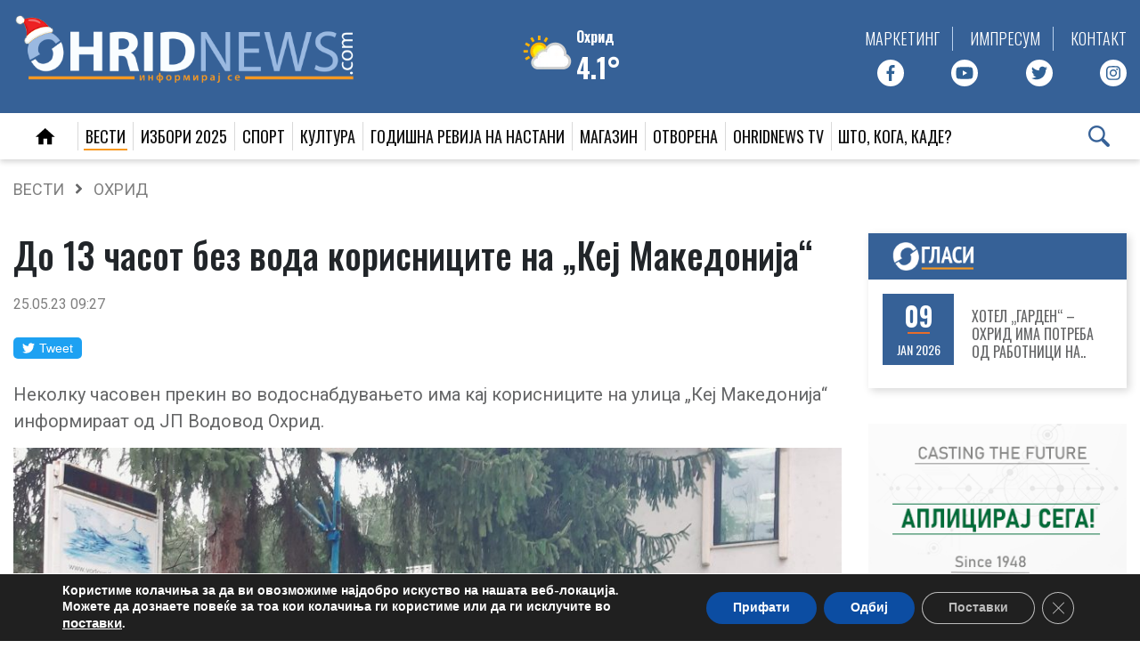

--- FILE ---
content_type: text/html; charset=UTF-8
request_url: https://www.ohridnews.com/do-13-chasot-bez-voda-korisniczite-na-ke%D1%98-makedoni%D1%98a/
body_size: 26086
content:
<!DOCTYPE html>
<html lang="en-US">
<head>
<meta charset="utf-8">
<meta name="viewport" content="width=device-width, initial-scale=1, user-scalable=no, maximum-scale=1">
<title>До 13 часот без вода корисниците на „Кеј Македонија“ - OhridNews</title>
<link href="https://www.ohridnews.com/wp-content/themes/ohridnews/favicon.png" rel="icon" type="image/x-icon" />
<link data-minify="1" href='https://www.ohridnews.com/wp-content/cache/min/1/wp-content/themes/ohridnews/style.css?ver=1768312799' rel='stylesheet' type='text/css'>
<link href='https://www.ohridnews.com/wp-content/themes/ohridnews/vreme/wu-icons-style.min.css?v=1070100' rel='stylesheet' type='text/css'>
<link href="https://fonts.googleapis.com/css2?family=Oswald:wght@300;400;500;600;700&display=swap" rel="stylesheet">
<link href="https://fonts.googleapis.com/css?family=Roboto:300,400,500,700&display=swap" rel="stylesheet">
<link data-minify="1" href='https://www.ohridnews.com/wp-content/cache/min/1/ajax/libs/slick-carousel/1.8.1/slick.min.css?ver=1768312800' rel='stylesheet' type='text/css'>
<link data-minify="1" href='https://www.ohridnews.com/wp-content/cache/min/1/ajax/libs/slick-carousel/1.8.1/slick-theme.min.css?ver=1768312800' rel='stylesheet' type='text/css'>
<link href='https://www.ohridnews.com/wp-content/themes/ohridnews/css/bootstrap.min.css?v=1070100' rel='stylesheet' type='text/css'>
<link data-minify="1" href='https://www.ohridnews.com/wp-content/cache/min/1/wp-content/themes/ohridnews/js/featherlight.css?ver=1768312800' rel='stylesheet' type='text/css'>
<script data-minify="1" src="https://www.ohridnews.com/wp-content/cache/min/1/jquery-3.6.0.min.js?ver=1768312800" crossorigin="anonymous"></script>
<script async src="https://pagead2.googlesyndication.com/pagead/js/adsbygoogle.js?client=ca-pub-2806722857837168" crossorigin="anonymous"></script>
<!-- Global site tag (gtag.js) - Google Analytics -->
<script async src="https://www.googletagmanager.com/gtag/js?id=UA-1217002-1"></script>
<script>
	window.dataLayer = window.dataLayer || [];
	function gtag(){dataLayer.push(arguments);}
	gtag('js', new Date());

	gtag('config', 'UA-1217002-1');
</script>

<!-- Facebook Pixel Code -->
<script>!function(f,b,e,v,n,t,s){if(f.fbq)return;n=f.fbq=function(){n.callMethod?n.callMethod.apply(n,arguments):n.queue.push(arguments)};if(!f._fbq)f._fbq=n;n.push=n;n.loaded=!0;n.version='2.0';n.queue=[];t=b.createElement(e);t.async=!0;t.src=v;s=b.getElementsByTagName(e)[0];s.parentNode.insertBefore(t,s)}(window,document,'script','https://connect.facebook.net/en_US/fbevents.js');fbq('init', '318628238730436');fbq('track', 'PageView');</script>
<noscript><img height="1" width="1" src="https://www.facebook.com/tr?id=318628238730436&ev=PageView&noscript=1"/></noscript>
<!-- End Facebook Pixel Code -->

<!--    ohridnews.com   -->
<script type="text/javascript">
/* <![CDATA[ */
(function() {
	window.dm=window.dm||{AjaxData:[]};
	window.dm.AjaxEvent=function(et,d,ssid,ad){
		dm.AjaxData.push({et:et,d:d,ssid:ssid,ad:ad});
		window.DotMetricsObj&&DotMetricsObj.onAjaxDataUpdate();
	};
	var d=document,
	h=d.getElementsByTagName('head')[0],
	s=d.createElement('script');
	s.type='text/javascript';
	s.async=true;
	s.src=document.location.protocol + '//script.dotmetrics.net/door.js?id=3704';
	h.appendChild(s);
}());
/* ]]> */
</script>
<meta name="google-site-verification" content="g4lz7SbpGiIBXOt6FtdOeVf_xyqU5Z__6-0ijfbU314" />

<meta name='robots' content='index, follow, max-image-preview:large, max-snippet:-1, max-video-preview:-1' />

	<!-- This site is optimized with the Yoast SEO plugin v20.6 - https://yoast.com/wordpress/plugins/seo/ -->
	<title>До 13 часот без вода корисниците на „Кеј Македонија“ - OhridNews</title>
	<link rel="canonical" href="https://www.ohridnews.com/do-13-chasot-bez-voda-korisniczite-na-keј-makedoniјa/" />
	<meta property="og:locale" content="en_US" />
	<meta property="og:type" content="article" />
	<meta property="og:title" content="До 13 часот без вода корисниците на „Кеј Македонија“ - OhridNews" />
	<meta property="og:description" content="Неколку часовен прекин во водоснабдувањето има кај корисниците на улица „Кеј Македонија“ информираат од ЈП Водовод Охрид. Поради настанат дефект на водоводната мрежа (пукната цевка со профил ф 125мм), денес од 07:00 до 13:00 часот без вода ќе бидат корисниците на наведената улица, додаваат од претпријатието. OhridNews" />
	<meta property="og:url" content="https://www.ohridnews.com/do-13-chasot-bez-voda-korisniczite-na-keј-makedoniјa/" />
	<meta property="og:site_name" content="OhridNews" />
	<meta property="article:publisher" content="https://www.facebook.com/ohridnews.mk" />
	<meta property="article:published_time" content="2023-05-25T07:27:48+00:00" />
	<meta property="og:image" content="https://www.ohridnews.com/wp-content/uploads/2022/05/vodovod-2-e1664177566994.jpg" />
	<meta property="og:image:width" content="1000" />
	<meta property="og:image:height" content="574" />
	<meta property="og:image:type" content="image/jpeg" />
	<meta name="author" content="Natasa" />
	<meta name="twitter:card" content="summary_large_image" />
	<meta name="twitter:creator" content="@ohridnews" />
	<meta name="twitter:site" content="@ohridnews" />
	<meta name="twitter:label1" content="Written by" />
	<meta name="twitter:data1" content="Natasa" />
	<script type="application/ld+json" class="yoast-schema-graph">{"@context":"https://schema.org","@graph":[{"@type":"WebPage","@id":"https://www.ohridnews.com/do-13-chasot-bez-voda-korisniczite-na-ke%d1%98-makedoni%d1%98a/","url":"https://www.ohridnews.com/do-13-chasot-bez-voda-korisniczite-na-ke%d1%98-makedoni%d1%98a/","name":"До 13 часот без вода корисниците на „Кеј Македонија“ - OhridNews","isPartOf":{"@id":"https://www.ohridnews.com/#website"},"primaryImageOfPage":{"@id":"https://www.ohridnews.com/do-13-chasot-bez-voda-korisniczite-na-ke%d1%98-makedoni%d1%98a/#primaryimage"},"image":{"@id":"https://www.ohridnews.com/do-13-chasot-bez-voda-korisniczite-na-ke%d1%98-makedoni%d1%98a/#primaryimage"},"thumbnailUrl":"https://www.ohridnews.com/wp-content/uploads/2022/05/vodovod-2-e1664177566994.jpg","datePublished":"2023-05-25T07:27:48+00:00","dateModified":"2023-05-25T07:27:48+00:00","author":{"@id":"https://www.ohridnews.com/#/schema/person/06fb5b361ae74a74a0a4b968bc75bb3e"},"inLanguage":"en-US","potentialAction":[{"@type":"ReadAction","target":["https://www.ohridnews.com/do-13-chasot-bez-voda-korisniczite-na-ke%d1%98-makedoni%d1%98a/"]}]},{"@type":"ImageObject","inLanguage":"en-US","@id":"https://www.ohridnews.com/do-13-chasot-bez-voda-korisniczite-na-ke%d1%98-makedoni%d1%98a/#primaryimage","url":"https://www.ohridnews.com/wp-content/uploads/2022/05/vodovod-2-e1664177566994.jpg","contentUrl":"https://www.ohridnews.com/wp-content/uploads/2022/05/vodovod-2-e1664177566994.jpg","width":1000,"height":574},{"@type":"WebSite","@id":"https://www.ohridnews.com/#website","url":"https://www.ohridnews.com/","name":"OhridNews","description":"Одговорно и проверено!","potentialAction":[{"@type":"SearchAction","target":{"@type":"EntryPoint","urlTemplate":"https://www.ohridnews.com/?s={search_term_string}"},"query-input":"required name=search_term_string"}],"inLanguage":"en-US"},{"@type":"Person","@id":"https://www.ohridnews.com/#/schema/person/06fb5b361ae74a74a0a4b968bc75bb3e","name":"Natasa","image":{"@type":"ImageObject","inLanguage":"en-US","@id":"https://www.ohridnews.com/#/schema/person/image/","url":"https://secure.gravatar.com/avatar/033d5fb620dbc42043836d6ad890f9c2?s=96&d=mm&r=g","contentUrl":"https://secure.gravatar.com/avatar/033d5fb620dbc42043836d6ad890f9c2?s=96&d=mm&r=g","caption":"Natasa"},"sameAs":["http://Smokovska"]}]}</script>
	<!-- / Yoast SEO plugin. -->


<script type="text/javascript">
window._wpemojiSettings = {"baseUrl":"https:\/\/s.w.org\/images\/core\/emoji\/14.0.0\/72x72\/","ext":".png","svgUrl":"https:\/\/s.w.org\/images\/core\/emoji\/14.0.0\/svg\/","svgExt":".svg","source":{"concatemoji":"https:\/\/www.ohridnews.com\/wp-includes\/js\/wp-emoji-release.min.js?ver=6.2.2"}};
/*! This file is auto-generated */
!function(e,a,t){var n,r,o,i=a.createElement("canvas"),p=i.getContext&&i.getContext("2d");function s(e,t){p.clearRect(0,0,i.width,i.height),p.fillText(e,0,0);e=i.toDataURL();return p.clearRect(0,0,i.width,i.height),p.fillText(t,0,0),e===i.toDataURL()}function c(e){var t=a.createElement("script");t.src=e,t.defer=t.type="text/javascript",a.getElementsByTagName("head")[0].appendChild(t)}for(o=Array("flag","emoji"),t.supports={everything:!0,everythingExceptFlag:!0},r=0;r<o.length;r++)t.supports[o[r]]=function(e){if(p&&p.fillText)switch(p.textBaseline="top",p.font="600 32px Arial",e){case"flag":return s("\ud83c\udff3\ufe0f\u200d\u26a7\ufe0f","\ud83c\udff3\ufe0f\u200b\u26a7\ufe0f")?!1:!s("\ud83c\uddfa\ud83c\uddf3","\ud83c\uddfa\u200b\ud83c\uddf3")&&!s("\ud83c\udff4\udb40\udc67\udb40\udc62\udb40\udc65\udb40\udc6e\udb40\udc67\udb40\udc7f","\ud83c\udff4\u200b\udb40\udc67\u200b\udb40\udc62\u200b\udb40\udc65\u200b\udb40\udc6e\u200b\udb40\udc67\u200b\udb40\udc7f");case"emoji":return!s("\ud83e\udef1\ud83c\udffb\u200d\ud83e\udef2\ud83c\udfff","\ud83e\udef1\ud83c\udffb\u200b\ud83e\udef2\ud83c\udfff")}return!1}(o[r]),t.supports.everything=t.supports.everything&&t.supports[o[r]],"flag"!==o[r]&&(t.supports.everythingExceptFlag=t.supports.everythingExceptFlag&&t.supports[o[r]]);t.supports.everythingExceptFlag=t.supports.everythingExceptFlag&&!t.supports.flag,t.DOMReady=!1,t.readyCallback=function(){t.DOMReady=!0},t.supports.everything||(n=function(){t.readyCallback()},a.addEventListener?(a.addEventListener("DOMContentLoaded",n,!1),e.addEventListener("load",n,!1)):(e.attachEvent("onload",n),a.attachEvent("onreadystatechange",function(){"complete"===a.readyState&&t.readyCallback()})),(e=t.source||{}).concatemoji?c(e.concatemoji):e.wpemoji&&e.twemoji&&(c(e.twemoji),c(e.wpemoji)))}(window,document,window._wpemojiSettings);
</script>
<style type="text/css">
img.wp-smiley,
img.emoji {
	display: inline !important;
	border: none !important;
	box-shadow: none !important;
	height: 1em !important;
	width: 1em !important;
	margin: 0 0.07em !important;
	vertical-align: -0.1em !important;
	background: none !important;
	padding: 0 !important;
}
</style>
	<link rel='stylesheet' id='wp-block-library-css' href='https://www.ohridnews.com/wp-includes/css/dist/block-library/style.min.css?ver=6.2.2' type='text/css' media='all' />
<link rel='stylesheet' id='classic-theme-styles-css' href='https://www.ohridnews.com/wp-includes/css/classic-themes.min.css?ver=6.2.2' type='text/css' media='all' />
<style id='global-styles-inline-css' type='text/css'>
body{--wp--preset--color--black: #000000;--wp--preset--color--cyan-bluish-gray: #abb8c3;--wp--preset--color--white: #ffffff;--wp--preset--color--pale-pink: #f78da7;--wp--preset--color--vivid-red: #cf2e2e;--wp--preset--color--luminous-vivid-orange: #ff6900;--wp--preset--color--luminous-vivid-amber: #fcb900;--wp--preset--color--light-green-cyan: #7bdcb5;--wp--preset--color--vivid-green-cyan: #00d084;--wp--preset--color--pale-cyan-blue: #8ed1fc;--wp--preset--color--vivid-cyan-blue: #0693e3;--wp--preset--color--vivid-purple: #9b51e0;--wp--preset--gradient--vivid-cyan-blue-to-vivid-purple: linear-gradient(135deg,rgba(6,147,227,1) 0%,rgb(155,81,224) 100%);--wp--preset--gradient--light-green-cyan-to-vivid-green-cyan: linear-gradient(135deg,rgb(122,220,180) 0%,rgb(0,208,130) 100%);--wp--preset--gradient--luminous-vivid-amber-to-luminous-vivid-orange: linear-gradient(135deg,rgba(252,185,0,1) 0%,rgba(255,105,0,1) 100%);--wp--preset--gradient--luminous-vivid-orange-to-vivid-red: linear-gradient(135deg,rgba(255,105,0,1) 0%,rgb(207,46,46) 100%);--wp--preset--gradient--very-light-gray-to-cyan-bluish-gray: linear-gradient(135deg,rgb(238,238,238) 0%,rgb(169,184,195) 100%);--wp--preset--gradient--cool-to-warm-spectrum: linear-gradient(135deg,rgb(74,234,220) 0%,rgb(151,120,209) 20%,rgb(207,42,186) 40%,rgb(238,44,130) 60%,rgb(251,105,98) 80%,rgb(254,248,76) 100%);--wp--preset--gradient--blush-light-purple: linear-gradient(135deg,rgb(255,206,236) 0%,rgb(152,150,240) 100%);--wp--preset--gradient--blush-bordeaux: linear-gradient(135deg,rgb(254,205,165) 0%,rgb(254,45,45) 50%,rgb(107,0,62) 100%);--wp--preset--gradient--luminous-dusk: linear-gradient(135deg,rgb(255,203,112) 0%,rgb(199,81,192) 50%,rgb(65,88,208) 100%);--wp--preset--gradient--pale-ocean: linear-gradient(135deg,rgb(255,245,203) 0%,rgb(182,227,212) 50%,rgb(51,167,181) 100%);--wp--preset--gradient--electric-grass: linear-gradient(135deg,rgb(202,248,128) 0%,rgb(113,206,126) 100%);--wp--preset--gradient--midnight: linear-gradient(135deg,rgb(2,3,129) 0%,rgb(40,116,252) 100%);--wp--preset--duotone--dark-grayscale: url('#wp-duotone-dark-grayscale');--wp--preset--duotone--grayscale: url('#wp-duotone-grayscale');--wp--preset--duotone--purple-yellow: url('#wp-duotone-purple-yellow');--wp--preset--duotone--blue-red: url('#wp-duotone-blue-red');--wp--preset--duotone--midnight: url('#wp-duotone-midnight');--wp--preset--duotone--magenta-yellow: url('#wp-duotone-magenta-yellow');--wp--preset--duotone--purple-green: url('#wp-duotone-purple-green');--wp--preset--duotone--blue-orange: url('#wp-duotone-blue-orange');--wp--preset--font-size--small: 13px;--wp--preset--font-size--medium: 20px;--wp--preset--font-size--large: 36px;--wp--preset--font-size--x-large: 42px;--wp--preset--spacing--20: 0.44rem;--wp--preset--spacing--30: 0.67rem;--wp--preset--spacing--40: 1rem;--wp--preset--spacing--50: 1.5rem;--wp--preset--spacing--60: 2.25rem;--wp--preset--spacing--70: 3.38rem;--wp--preset--spacing--80: 5.06rem;--wp--preset--shadow--natural: 6px 6px 9px rgba(0, 0, 0, 0.2);--wp--preset--shadow--deep: 12px 12px 50px rgba(0, 0, 0, 0.4);--wp--preset--shadow--sharp: 6px 6px 0px rgba(0, 0, 0, 0.2);--wp--preset--shadow--outlined: 6px 6px 0px -3px rgba(255, 255, 255, 1), 6px 6px rgba(0, 0, 0, 1);--wp--preset--shadow--crisp: 6px 6px 0px rgba(0, 0, 0, 1);}:where(.is-layout-flex){gap: 0.5em;}body .is-layout-flow > .alignleft{float: left;margin-inline-start: 0;margin-inline-end: 2em;}body .is-layout-flow > .alignright{float: right;margin-inline-start: 2em;margin-inline-end: 0;}body .is-layout-flow > .aligncenter{margin-left: auto !important;margin-right: auto !important;}body .is-layout-constrained > .alignleft{float: left;margin-inline-start: 0;margin-inline-end: 2em;}body .is-layout-constrained > .alignright{float: right;margin-inline-start: 2em;margin-inline-end: 0;}body .is-layout-constrained > .aligncenter{margin-left: auto !important;margin-right: auto !important;}body .is-layout-constrained > :where(:not(.alignleft):not(.alignright):not(.alignfull)){max-width: var(--wp--style--global--content-size);margin-left: auto !important;margin-right: auto !important;}body .is-layout-constrained > .alignwide{max-width: var(--wp--style--global--wide-size);}body .is-layout-flex{display: flex;}body .is-layout-flex{flex-wrap: wrap;align-items: center;}body .is-layout-flex > *{margin: 0;}:where(.wp-block-columns.is-layout-flex){gap: 2em;}.has-black-color{color: var(--wp--preset--color--black) !important;}.has-cyan-bluish-gray-color{color: var(--wp--preset--color--cyan-bluish-gray) !important;}.has-white-color{color: var(--wp--preset--color--white) !important;}.has-pale-pink-color{color: var(--wp--preset--color--pale-pink) !important;}.has-vivid-red-color{color: var(--wp--preset--color--vivid-red) !important;}.has-luminous-vivid-orange-color{color: var(--wp--preset--color--luminous-vivid-orange) !important;}.has-luminous-vivid-amber-color{color: var(--wp--preset--color--luminous-vivid-amber) !important;}.has-light-green-cyan-color{color: var(--wp--preset--color--light-green-cyan) !important;}.has-vivid-green-cyan-color{color: var(--wp--preset--color--vivid-green-cyan) !important;}.has-pale-cyan-blue-color{color: var(--wp--preset--color--pale-cyan-blue) !important;}.has-vivid-cyan-blue-color{color: var(--wp--preset--color--vivid-cyan-blue) !important;}.has-vivid-purple-color{color: var(--wp--preset--color--vivid-purple) !important;}.has-black-background-color{background-color: var(--wp--preset--color--black) !important;}.has-cyan-bluish-gray-background-color{background-color: var(--wp--preset--color--cyan-bluish-gray) !important;}.has-white-background-color{background-color: var(--wp--preset--color--white) !important;}.has-pale-pink-background-color{background-color: var(--wp--preset--color--pale-pink) !important;}.has-vivid-red-background-color{background-color: var(--wp--preset--color--vivid-red) !important;}.has-luminous-vivid-orange-background-color{background-color: var(--wp--preset--color--luminous-vivid-orange) !important;}.has-luminous-vivid-amber-background-color{background-color: var(--wp--preset--color--luminous-vivid-amber) !important;}.has-light-green-cyan-background-color{background-color: var(--wp--preset--color--light-green-cyan) !important;}.has-vivid-green-cyan-background-color{background-color: var(--wp--preset--color--vivid-green-cyan) !important;}.has-pale-cyan-blue-background-color{background-color: var(--wp--preset--color--pale-cyan-blue) !important;}.has-vivid-cyan-blue-background-color{background-color: var(--wp--preset--color--vivid-cyan-blue) !important;}.has-vivid-purple-background-color{background-color: var(--wp--preset--color--vivid-purple) !important;}.has-black-border-color{border-color: var(--wp--preset--color--black) !important;}.has-cyan-bluish-gray-border-color{border-color: var(--wp--preset--color--cyan-bluish-gray) !important;}.has-white-border-color{border-color: var(--wp--preset--color--white) !important;}.has-pale-pink-border-color{border-color: var(--wp--preset--color--pale-pink) !important;}.has-vivid-red-border-color{border-color: var(--wp--preset--color--vivid-red) !important;}.has-luminous-vivid-orange-border-color{border-color: var(--wp--preset--color--luminous-vivid-orange) !important;}.has-luminous-vivid-amber-border-color{border-color: var(--wp--preset--color--luminous-vivid-amber) !important;}.has-light-green-cyan-border-color{border-color: var(--wp--preset--color--light-green-cyan) !important;}.has-vivid-green-cyan-border-color{border-color: var(--wp--preset--color--vivid-green-cyan) !important;}.has-pale-cyan-blue-border-color{border-color: var(--wp--preset--color--pale-cyan-blue) !important;}.has-vivid-cyan-blue-border-color{border-color: var(--wp--preset--color--vivid-cyan-blue) !important;}.has-vivid-purple-border-color{border-color: var(--wp--preset--color--vivid-purple) !important;}.has-vivid-cyan-blue-to-vivid-purple-gradient-background{background: var(--wp--preset--gradient--vivid-cyan-blue-to-vivid-purple) !important;}.has-light-green-cyan-to-vivid-green-cyan-gradient-background{background: var(--wp--preset--gradient--light-green-cyan-to-vivid-green-cyan) !important;}.has-luminous-vivid-amber-to-luminous-vivid-orange-gradient-background{background: var(--wp--preset--gradient--luminous-vivid-amber-to-luminous-vivid-orange) !important;}.has-luminous-vivid-orange-to-vivid-red-gradient-background{background: var(--wp--preset--gradient--luminous-vivid-orange-to-vivid-red) !important;}.has-very-light-gray-to-cyan-bluish-gray-gradient-background{background: var(--wp--preset--gradient--very-light-gray-to-cyan-bluish-gray) !important;}.has-cool-to-warm-spectrum-gradient-background{background: var(--wp--preset--gradient--cool-to-warm-spectrum) !important;}.has-blush-light-purple-gradient-background{background: var(--wp--preset--gradient--blush-light-purple) !important;}.has-blush-bordeaux-gradient-background{background: var(--wp--preset--gradient--blush-bordeaux) !important;}.has-luminous-dusk-gradient-background{background: var(--wp--preset--gradient--luminous-dusk) !important;}.has-pale-ocean-gradient-background{background: var(--wp--preset--gradient--pale-ocean) !important;}.has-electric-grass-gradient-background{background: var(--wp--preset--gradient--electric-grass) !important;}.has-midnight-gradient-background{background: var(--wp--preset--gradient--midnight) !important;}.has-small-font-size{font-size: var(--wp--preset--font-size--small) !important;}.has-medium-font-size{font-size: var(--wp--preset--font-size--medium) !important;}.has-large-font-size{font-size: var(--wp--preset--font-size--large) !important;}.has-x-large-font-size{font-size: var(--wp--preset--font-size--x-large) !important;}
.wp-block-navigation a:where(:not(.wp-element-button)){color: inherit;}
:where(.wp-block-columns.is-layout-flex){gap: 2em;}
.wp-block-pullquote{font-size: 1.5em;line-height: 1.6;}
</style>
<link data-minify="1" rel='stylesheet' id='moove_gdpr_frontend-css' href='https://www.ohridnews.com/wp-content/cache/min/1/wp-content/plugins/gdpr-cookie-compliance/dist/styles/gdpr-main.css?ver=1768312800' type='text/css' media='all' />
<style id='moove_gdpr_frontend-inline-css' type='text/css'>
#moove_gdpr_cookie_modal,#moove_gdpr_cookie_info_bar,.gdpr_cookie_settings_shortcode_content{font-family:Nunito,sans-serif}#moove_gdpr_save_popup_settings_button{background-color:#373737;color:#fff}#moove_gdpr_save_popup_settings_button:hover{background-color:#000}#moove_gdpr_cookie_info_bar .moove-gdpr-info-bar-container .moove-gdpr-info-bar-content a.mgbutton,#moove_gdpr_cookie_info_bar .moove-gdpr-info-bar-container .moove-gdpr-info-bar-content button.mgbutton{background-color:#0C4DA2}#moove_gdpr_cookie_modal .moove-gdpr-modal-content .moove-gdpr-modal-footer-content .moove-gdpr-button-holder a.mgbutton,#moove_gdpr_cookie_modal .moove-gdpr-modal-content .moove-gdpr-modal-footer-content .moove-gdpr-button-holder button.mgbutton,.gdpr_cookie_settings_shortcode_content .gdpr-shr-button.button-green{background-color:#0C4DA2;border-color:#0C4DA2}#moove_gdpr_cookie_modal .moove-gdpr-modal-content .moove-gdpr-modal-footer-content .moove-gdpr-button-holder a.mgbutton:hover,#moove_gdpr_cookie_modal .moove-gdpr-modal-content .moove-gdpr-modal-footer-content .moove-gdpr-button-holder button.mgbutton:hover,.gdpr_cookie_settings_shortcode_content .gdpr-shr-button.button-green:hover{background-color:#fff;color:#0C4DA2}#moove_gdpr_cookie_modal .moove-gdpr-modal-content .moove-gdpr-modal-close i,#moove_gdpr_cookie_modal .moove-gdpr-modal-content .moove-gdpr-modal-close span.gdpr-icon{background-color:#0C4DA2;border:1px solid #0C4DA2}#moove_gdpr_cookie_info_bar span.change-settings-button.focus-g,#moove_gdpr_cookie_info_bar span.change-settings-button:focus{-webkit-box-shadow:0 0 1px 3px #0C4DA2;-moz-box-shadow:0 0 1px 3px #0C4DA2;box-shadow:0 0 1px 3px #0C4DA2}#moove_gdpr_cookie_modal .moove-gdpr-modal-content .moove-gdpr-modal-close i:hover,#moove_gdpr_cookie_modal .moove-gdpr-modal-content .moove-gdpr-modal-close span.gdpr-icon:hover,#moove_gdpr_cookie_info_bar span[data-href]>u.change-settings-button{color:#0C4DA2}#moove_gdpr_cookie_modal .moove-gdpr-modal-content .moove-gdpr-modal-left-content #moove-gdpr-menu li.menu-item-selected a span.gdpr-icon,#moove_gdpr_cookie_modal .moove-gdpr-modal-content .moove-gdpr-modal-left-content #moove-gdpr-menu li.menu-item-selected button span.gdpr-icon{color:inherit}#moove_gdpr_cookie_modal .moove-gdpr-modal-content .moove-gdpr-modal-left-content #moove-gdpr-menu li a span.gdpr-icon,#moove_gdpr_cookie_modal .moove-gdpr-modal-content .moove-gdpr-modal-left-content #moove-gdpr-menu li button span.gdpr-icon{color:inherit}#moove_gdpr_cookie_modal .gdpr-acc-link{line-height:0;font-size:0;color:transparent;position:absolute}#moove_gdpr_cookie_modal .moove-gdpr-modal-content .moove-gdpr-modal-close:hover i,#moove_gdpr_cookie_modal .moove-gdpr-modal-content .moove-gdpr-modal-left-content #moove-gdpr-menu li a,#moove_gdpr_cookie_modal .moove-gdpr-modal-content .moove-gdpr-modal-left-content #moove-gdpr-menu li button,#moove_gdpr_cookie_modal .moove-gdpr-modal-content .moove-gdpr-modal-left-content #moove-gdpr-menu li button i,#moove_gdpr_cookie_modal .moove-gdpr-modal-content .moove-gdpr-modal-left-content #moove-gdpr-menu li a i,#moove_gdpr_cookie_modal .moove-gdpr-modal-content .moove-gdpr-tab-main .moove-gdpr-tab-main-content a:hover,#moove_gdpr_cookie_info_bar.moove-gdpr-dark-scheme .moove-gdpr-info-bar-container .moove-gdpr-info-bar-content a.mgbutton:hover,#moove_gdpr_cookie_info_bar.moove-gdpr-dark-scheme .moove-gdpr-info-bar-container .moove-gdpr-info-bar-content button.mgbutton:hover,#moove_gdpr_cookie_info_bar.moove-gdpr-dark-scheme .moove-gdpr-info-bar-container .moove-gdpr-info-bar-content a:hover,#moove_gdpr_cookie_info_bar.moove-gdpr-dark-scheme .moove-gdpr-info-bar-container .moove-gdpr-info-bar-content button:hover,#moove_gdpr_cookie_info_bar.moove-gdpr-dark-scheme .moove-gdpr-info-bar-container .moove-gdpr-info-bar-content span.change-settings-button:hover,#moove_gdpr_cookie_info_bar.moove-gdpr-dark-scheme .moove-gdpr-info-bar-container .moove-gdpr-info-bar-content u.change-settings-button:hover,#moove_gdpr_cookie_info_bar span[data-href]>u.change-settings-button,#moove_gdpr_cookie_info_bar.moove-gdpr-dark-scheme .moove-gdpr-info-bar-container .moove-gdpr-info-bar-content a.mgbutton.focus-g,#moove_gdpr_cookie_info_bar.moove-gdpr-dark-scheme .moove-gdpr-info-bar-container .moove-gdpr-info-bar-content button.mgbutton.focus-g,#moove_gdpr_cookie_info_bar.moove-gdpr-dark-scheme .moove-gdpr-info-bar-container .moove-gdpr-info-bar-content a.focus-g,#moove_gdpr_cookie_info_bar.moove-gdpr-dark-scheme .moove-gdpr-info-bar-container .moove-gdpr-info-bar-content button.focus-g,#moove_gdpr_cookie_info_bar.moove-gdpr-dark-scheme .moove-gdpr-info-bar-container .moove-gdpr-info-bar-content a.mgbutton:focus,#moove_gdpr_cookie_info_bar.moove-gdpr-dark-scheme .moove-gdpr-info-bar-container .moove-gdpr-info-bar-content button.mgbutton:focus,#moove_gdpr_cookie_info_bar.moove-gdpr-dark-scheme .moove-gdpr-info-bar-container .moove-gdpr-info-bar-content a:focus,#moove_gdpr_cookie_info_bar.moove-gdpr-dark-scheme .moove-gdpr-info-bar-container .moove-gdpr-info-bar-content button:focus,#moove_gdpr_cookie_info_bar.moove-gdpr-dark-scheme .moove-gdpr-info-bar-container .moove-gdpr-info-bar-content span.change-settings-button.focus-g,span.change-settings-button:focus,#moove_gdpr_cookie_info_bar.moove-gdpr-dark-scheme .moove-gdpr-info-bar-container .moove-gdpr-info-bar-content u.change-settings-button.focus-g,#moove_gdpr_cookie_info_bar.moove-gdpr-dark-scheme .moove-gdpr-info-bar-container .moove-gdpr-info-bar-content u.change-settings-button:focus{color:#0C4DA2}#moove_gdpr_cookie_modal.gdpr_lightbox-hide{display:none}
</style>
<script type='text/javascript' src='https://www.ohridnews.com/wp-includes/js/jquery/jquery.min.js?ver=3.6.4' id='jquery-core-js'></script>
<script type='text/javascript' src='https://www.ohridnews.com/wp-includes/js/jquery/jquery-migrate.min.js?ver=3.4.0' id='jquery-migrate-js'></script>
<link rel="alternate" type="application/json+oembed" href="https://www.ohridnews.com/wp-json/oembed/1.0/embed?url=https%3A%2F%2Fwww.ohridnews.com%2Fdo-13-chasot-bez-voda-korisniczite-na-ke%25d1%2598-makedoni%25d1%2598a%2F" />
<link rel="alternate" type="text/xml+oembed" href="https://www.ohridnews.com/wp-json/oembed/1.0/embed?url=https%3A%2F%2Fwww.ohridnews.com%2Fdo-13-chasot-bez-voda-korisniczite-na-ke%25d1%2598-makedoni%25d1%2598a%2F&#038;format=xml" />

<!-- This site is using AdRotate Professional v5.15.4 to display their advertisements - https://ajdg.solutions/ -->
<!-- AdRotate CSS -->
<style type="text/css" media="screen">
	.g { margin:0px; padding:0px; overflow:hidden; line-height:1; zoom:1; }
	.g img { height:auto; }
	.g-col { position:relative; float:left; }
	.g-col:first-child { margin-left: 0; }
	.g-col:last-child { margin-right: 0; }
	.woocommerce-page .g, .bbpress-wrapper .g { margin: 20px auto; clear:both; }
	.g-6 { margin:0px 0px 0px 0px; width:100%; max-width:125px; height:100%; max-height:125px; }
	.g-24 { min-width:0px; max-width:1330px; }
	.b-24 { margin:30px 0px 0px 0px; }
	.g-25 { min-width:0px; max-width:1300px; }
	.b-25 { margin:30px 0px 0px 0px; }
	@media only screen and (max-width: 480px) {
		.g-col, .g-dyn, .g-single { width:100%; margin-left:0; margin-right:0; }
		.woocommerce-page .g, .bbpress-wrapper .g { margin: 10px auto; }
	}
</style>
<!-- /AdRotate CSS -->


<!-- Meta Pixel Code -->
<script type='text/javascript'>
!function(f,b,e,v,n,t,s){if(f.fbq)return;n=f.fbq=function(){n.callMethod?
n.callMethod.apply(n,arguments):n.queue.push(arguments)};if(!f._fbq)f._fbq=n;
n.push=n;n.loaded=!0;n.version='2.0';n.queue=[];t=b.createElement(e);t.async=!0;
t.src=v;s=b.getElementsByTagName(e)[0];s.parentNode.insertBefore(t,s)}(window,
document,'script','https://connect.facebook.net/en_US/fbevents.js?v=next');
</script>
<!-- End Meta Pixel Code -->

      <script type='text/javascript'>
        var url = window.location.origin + '?ob=open-bridge';
        fbq('set', 'openbridge', '114301894957945', url);
      </script>
    <script type='text/javascript'>fbq('init', '114301894957945', {}, {
    "agent": "wordpress-6.2.2-4.0.1"
})</script><script type='text/javascript'>
    fbq('track', 'PageView', []);
  </script>
<!-- Meta Pixel Code -->
<noscript>
<img height="1" width="1" style="display:none" alt="fbpx"
src="https://www.facebook.com/tr?id=114301894957945&ev=PageView&noscript=1" />
</noscript>
<!-- End Meta Pixel Code -->
		<style type="text/css" id="wp-custom-css">
			.gallery {
    width: 100%;
		margin-bottom: 1rem;
}
.only-mob.part-ad.pod-prviot {
    flex-direction: column;
}

@media all and (max-width: 991px) {
	.ads-horizontal > div {
			margin-bottom: 25px;
	}
	.ads-horizontal > div:last-child {
			margin-bottom: 0;
	}
}		</style>
		<noscript><style id="rocket-lazyload-nojs-css">.rll-youtube-player, [data-lazy-src]{display:none !important;}</style></noscript></head>

<body class="post-template-default single single-post postid-561518 single-format-standard lang-mk">

	<div id="fb-root"></div>

	<button class="scrollup" style="display: none;" aria-label="Back to top button"><i class="fa fa-angle-up"></i></button>

	
				<div id="main_banner" class="main_banner">
				<div class="part-ad part-fullwidth-ad"><!-- Either there are no banners, they are disabled or none qualified for this location! --></div>			</div>
			
	<div id="header">
		<div class="container top-header">
			<div class="row">

				<div class="col-3 toggle_menu only-mob">
					<button type="button" class="hamburger">
						<span></span>
						<span></span>
						<span></span>
					</button>
				</div>

				<div class="col-lg-4 top-header-left col-6">
					<a class="header-logo" href="https://www.ohridnews.com">
						<img src="data:image/svg+xml,%3Csvg%20xmlns='http://www.w3.org/2000/svg'%20viewBox='0%200%200%200'%3E%3C/svg%3E" data-lazy-src="https://www.ohridnews.com/wp-content/uploads/2025/12/logo-novo-transparent-nova-godina-za-web-1.png"><noscript><img src="https://www.ohridnews.com/wp-content/uploads/2025/12/logo-novo-transparent-nova-godina-za-web-1.png"></noscript>
					</a>
				</div>

				<div class="col-lg-4 top-header-center only-desk">
					<div class="header-mdl-vreme">
						<div class="oh-weather"><img class="oh-icon" src="data:image/svg+xml,%3Csvg%20xmlns='http://www.w3.org/2000/svg'%20viewBox='0%200%200%200'%3E%3C/svg%3E" data-lazy-src="//cdn.weatherapi.com/weather/64x64/day/116.png" /><noscript><img class="oh-icon" src="//cdn.weatherapi.com/weather/64x64/day/116.png" /></noscript><div class="oh-temp"><span>охрид</span><span>4.1&#176;</span></div></div>					</div>
				</div>

				<div class="col-lg-4 top-header-right only-desk">
					<div class="header-links">
						<a href="https://www.ohridnews.com/marketing/">маркетинг</a>
						<a href="https://www.ohridnews.com/impressum/">импресум</a>
						<a href="https://www.ohridnews.com/contact/">контакт</a>
					</div>
					<div class="header-social">
						<div class="social-icons">
							<a href="https://www.facebook.com/ohridnews.mk/" target="_blank" class="rounded-circle">
								<i class="fab fa-facebook-f"></i>
							</a>
							<a href="https://www.youtube.com/user/ohridnews" target="_blank" class="rounded-circle">
								<i class='fab fa-youtube'></i>
							</a>
							<a href="https://twitter.com/ohridnews" target="_blank" class="rounded-circle">
								<i class="fab fa-twitter"></i>
							</a>
							<a href="https://www.instagram.com/ohridnews.mk" target="_blank" class="rounded-circle">
								<i class="fab fa-instagram"></i>
							</a>
						</div>
					</div>
				</div>

				<div class="col-3 toggle_search_mobile only-mob">
					<button type="button" id="toggle_search_mobile">
						<i class="fa fa-search" aria-hidden="true"></i>
					</button>
				</div>

			</div>
		</div>

		<div class="bot-header">
			<div class="container">
				<div id="menu">
					<ul id="menu-glavno" class="menu"><li id="menu-item-14" class="menu-home menu-item menu-item-type-post_type menu-item-object-page menu-item-home menu-item-14"><a href="https://www.ohridnews.com/">Почетна</a></li>
<li id="menu-item-15" class="menu-item menu-item-type-taxonomy menu-item-object-category current-post-ancestor current-menu-parent current-post-parent menu-item-has-children menu-item-15"><a href="https://www.ohridnews.com/vesti/">Вести</a>
<ul class="sub-menu">
	<li id="menu-item-17" class="menu-item menu-item-type-taxonomy menu-item-object-category current-post-ancestor current-menu-parent current-post-parent menu-item-17"><a href="https://www.ohridnews.com/vesti/vesti-ohrid/">Охрид</a></li>
	<li id="menu-item-538597" class="menu-item menu-item-type-taxonomy menu-item-object-category menu-item-538597"><a href="https://www.ohridnews.com/vesti/okolina/">Околина</a></li>
	<li id="menu-item-16" class="menu-item menu-item-type-taxonomy menu-item-object-category menu-item-16"><a href="https://www.ohridnews.com/vesti/vesti-makedonija/">Македонија</a></li>
	<li id="menu-item-18" class="menu-item menu-item-type-taxonomy menu-item-object-category menu-item-18"><a href="https://www.ohridnews.com/vesti/vesti-svet/">Регион/Свет</a></li>
	<li id="menu-item-576025" class="menu-item menu-item-type-taxonomy menu-item-object-category menu-item-576025"><a href="https://www.ohridnews.com/vesti/izbori-2024/">ИЗБОРИ 2024</a></li>
</ul>
</li>
<li id="menu-item-608873" class="menu-item menu-item-type-taxonomy menu-item-object-category menu-item-608873"><a href="https://www.ohridnews.com/lokalni-izbori-2025/">Избори 2025</a></li>
<li id="menu-item-19" class="menu-item menu-item-type-taxonomy menu-item-object-category menu-item-has-children menu-item-19"><a href="https://www.ohridnews.com/sport/">Спорт</a>
<ul class="sub-menu">
	<li id="menu-item-21" class="menu-item menu-item-type-taxonomy menu-item-object-category menu-item-21"><a href="https://www.ohridnews.com/sport/sport-ohrid/">Охрид</a></li>
	<li id="menu-item-20" class="menu-item menu-item-type-taxonomy menu-item-object-category menu-item-20"><a href="https://www.ohridnews.com/sport/sport-makedonija/">Македонија</a></li>
	<li id="menu-item-22" class="menu-item menu-item-type-taxonomy menu-item-object-category menu-item-22"><a href="https://www.ohridnews.com/sport/sport-svet/">Регион/Свет</a></li>
	<li id="menu-item-609387" class="menu-item menu-item-type-taxonomy menu-item-object-category menu-item-609387"><a href="https://www.ohridnews.com/sport/bogorodicza-kup/">Богородица Куп</a></li>
</ul>
</li>
<li id="menu-item-27" class="menu-item menu-item-type-taxonomy menu-item-object-category menu-item-has-children menu-item-27"><a href="https://www.ohridnews.com/kultura/">Култура</a>
<ul class="sub-menu">
	<li id="menu-item-29" class="menu-item menu-item-type-taxonomy menu-item-object-category menu-item-29"><a href="https://www.ohridnews.com/kultura/kultura-ohrid/">Охрид</a></li>
	<li id="menu-item-28" class="menu-item menu-item-type-taxonomy menu-item-object-category menu-item-28"><a href="https://www.ohridnews.com/kultura/kultura-makedonija/">Македонија</a></li>
	<li id="menu-item-30" class="menu-item menu-item-type-taxonomy menu-item-object-category menu-item-30"><a href="https://www.ohridnews.com/kultura/kultura-svet/">Регион/Свет</a></li>
</ul>
</li>
<li id="menu-item-525115" class="menu-item menu-item-type-post_type menu-item-object-page menu-item-525115"><a href="https://www.ohridnews.com/godishna-revi%d1%98a-na-nastani-2024/">Годишна Ревија на Настани</a></li>
<li id="menu-item-538653" class="menu-item menu-item-type-taxonomy menu-item-object-category menu-item-has-children menu-item-538653"><a href="https://www.ohridnews.com/magazin/">Магазин</a>
<ul class="sub-menu">
	<li id="menu-item-37" class="menu-item menu-item-type-taxonomy menu-item-object-category menu-item-has-children menu-item-37"><a href="https://www.ohridnews.com/magazin/zivot/">Живот</a>
	<ul class="sub-menu">
		<li id="menu-item-38" class="menu-item menu-item-type-taxonomy menu-item-object-category menu-item-38"><a href="https://www.ohridnews.com/magazin/zivot/zivot-reportazi-feljton/">Репортажи / Фељтон</a></li>
		<li id="menu-item-39" class="menu-item menu-item-type-taxonomy menu-item-object-category menu-item-39"><a href="https://www.ohridnews.com/magazin/zivot/zivot-kniga/">Книга</a></li>
		<li id="menu-item-444481" class="menu-item menu-item-type-taxonomy menu-item-object-category menu-item-444481"><a href="https://www.ohridnews.com/magazin/zivot/zivot-film/">Филм</a></li>
		<li id="menu-item-41" class="menu-item menu-item-type-taxonomy menu-item-object-category menu-item-41"><a href="https://www.ohridnews.com/magazin/zivot/zivot-zdravje/">Здравје</a></li>
		<li id="menu-item-42" class="menu-item menu-item-type-taxonomy menu-item-object-category menu-item-42"><a href="https://www.ohridnews.com/magazin/zivot/zivot-ubavina/">Убавина</a></li>
		<li id="menu-item-444480" class="menu-item menu-item-type-taxonomy menu-item-object-category menu-item-444480"><a href="https://www.ohridnews.com/magazin/zivot/avtomoto/">Автомото</a></li>
	</ul>
</li>
	<li id="menu-item-491387" class="menu-item menu-item-type-taxonomy menu-item-object-category menu-item-has-children menu-item-491387"><a href="https://www.ohridnews.com/magazin/zanimlivosti/">Занимливости</a>
	<ul class="sub-menu">
		<li id="menu-item-491389" class="menu-item menu-item-type-taxonomy menu-item-object-category menu-item-491389"><a href="https://www.ohridnews.com/magazin/zanimlivosti/zanimlivosti-ohrid/">Охрид</a></li>
		<li id="menu-item-491388" class="menu-item menu-item-type-taxonomy menu-item-object-category menu-item-491388"><a href="https://www.ohridnews.com/magazin/zanimlivosti/zanimlivosti-makedonija/">Македонија</a></li>
		<li id="menu-item-491390" class="menu-item menu-item-type-taxonomy menu-item-object-category menu-item-491390"><a href="https://www.ohridnews.com/magazin/zanimlivosti/zanimlivosti-svet/">Регион/Свет</a></li>
	</ul>
</li>
</ul>
</li>
<li id="menu-item-33" class="menu-item menu-item-type-taxonomy menu-item-object-category menu-item-has-children menu-item-33"><a href="https://www.ohridnews.com/slobodna-zona/otvorena/">Отворена</a>
<ul class="sub-menu">
	<li id="menu-item-36" class="menu-item menu-item-type-taxonomy menu-item-object-category menu-item-36"><a href="https://www.ohridnews.com/otvorena-kolumni/">Колумни</a></li>
	<li id="menu-item-34" class="menu-item menu-item-type-taxonomy menu-item-object-category menu-item-34"><a href="https://www.ohridnews.com/slobodna-zona/otvorena/otvorena-pisma/">Писма</a></li>
</ul>
</li>
<li id="menu-item-43" class="menu-item menu-item-type-taxonomy menu-item-object-category menu-item-has-children menu-item-43"><a href="https://www.ohridnews.com/ohridnews-tv/">OhridNews TV</a>
<ul class="sub-menu">
	<li id="menu-item-44" class="menu-item menu-item-type-taxonomy menu-item-object-category menu-item-44"><a href="https://www.ohridnews.com/ohridnews-tv/ohridnews-tv-ohridski-razgovori/">Охридски Разговори</a></li>
	<li id="menu-item-538423" class="menu-item menu-item-type-taxonomy menu-item-object-category menu-item-538423"><a href="https://www.ohridnews.com/ohridnews-tv/video-intervju/">Видео Интервју</a></li>
	<li id="menu-item-538425" class="menu-item menu-item-type-taxonomy menu-item-object-category menu-item-538425"><a href="https://www.ohridnews.com/ohridnews-tv/obicni-heroi/">Обични херои</a></li>
	<li id="menu-item-538424" class="menu-item menu-item-type-taxonomy menu-item-object-category menu-item-538424"><a href="https://www.ohridnews.com/ohridnews-tv/1-minuta-vesti/">1 Минута Вести</a></li>
	<li id="menu-item-538426" class="menu-item menu-item-type-taxonomy menu-item-object-category menu-item-538426"><a href="https://www.ohridnews.com/ohridnews-tv/sport-plus/">Спорт +</a></li>
	<li id="menu-item-538427" class="menu-item menu-item-type-taxonomy menu-item-object-category menu-item-538427"><a href="https://www.ohridnews.com/ohridnews-tv/napladne/">Напладне</a></li>
	<li id="menu-item-538428" class="menu-item menu-item-type-taxonomy menu-item-object-category menu-item-538428"><a href="https://www.ohridnews.com/ohridnews-tv/nase-zdravje/">Наше Здравје</a></li>
</ul>
</li>
<li id="menu-item-541366" class="menu-item menu-item-type-taxonomy menu-item-object-category menu-item-541366"><a href="https://www.ohridnews.com/shto-koga-kade/">Што, кога, каде?</a></li>
<li id="menu-item-46" class="menu-search menu-item menu-item-type-custom menu-item-object-custom menu-item-46"><a href="#"><i class="fa fa-search" aria-hidden="true"></i></a></li>
</ul>				</div>
			</div>
		</div>

	</div>

	<div id="searchbox" style="display: none;">
		<div class="container">
			<form role="search" method="get" class="search-form" action="https://www.ohridnews.com/">
				<label class="search-label">
					<input type="search" class="search-field"
						placeholder="Текст за пребарување.."
						value="" name="s"
						title="Search for:"
						autocomplete="off" />
				</label>
				<input type="submit" class="search-submit"
					value="Барај.." />
			</form>
		</div>
	</div>

<div id="content">
	<div class="container">

		
		<div class="top-breadcrumbs-container" aria-label="breadcrumbs">
            <p id="breadcrumbs"><span><span><a href="https://www.ohridnews.com/vesti/">Вести</a></span> <i class="fa fa-angle-right" aria-hidden="true"></i> <span><a href="https://www.ohridnews.com/vesti/vesti-ohrid/">Охрид</a></span></span></p>        </div>

		
		<div class="row the-content">
			<div class="col-xl-9 col-lg-8">
				
					
					<h1 class="single-post-title">
						До 13 часот без вода корисниците на „Кеј Македонија“					</h1>
					<div class="post-date">
						<span class="post-date-print">25.05.23 09:27</span>
					</div>

					<div class="post-share">
						<div class="fb-like" data-href="https://www.ohridnews.com/?p=561518" data-layout="button" data-action="like" data-size="large" data-show-faces="false" data-share="true"></div>
						<button class="share-twitter social-share-btn"><span class="share-text-cont"><span class="swp-share"><i class="fab fa-twitter"></i></span><span class="share-text">Tweet</span></span></button>
					</div>

											<div class="only-mob">
								<div><div class="a-single a-174"><a onClick="gtag('event', 'click', {'advert_name': 'Hotel Cingo'});" href="https://www.hotelcingo.com.mk/en_US/" target="_blank" rel="nofollow"><img src="data:image/svg+xml,%3Csvg%20xmlns='http://www.w3.org/2000/svg'%20viewBox='0%200%200%200'%3E%3C/svg%3E" style="width:auto;" data-lazy-src="https://www.ohridnews.com/wp-content/banners/h.-cingo-2023.jpg" /><noscript><img src="https://www.ohridnews.com/wp-content/banners/h.-cingo-2023.jpg" style="width:auto;" /></noscript></a><img class="pixel" style="width:0 !important; height:0 !important;" width="0" height="0" src="data:image/svg+xml,%3Csvg%20xmlns='http://www.w3.org/2000/svg'%20viewBox='0%200%200%200'%3E%3C/svg%3E" onload="gtag('event', 'impression', {'advert_name': 'Hotel Cingo'});" data-lazy-src="[data-uri]" /><noscript><img class="pixel" style="width:0 !important; height:0 !important;" width="0" height="0" src="[data-uri]" onload="gtag('event', 'impression', {'advert_name': 'Hotel Cingo'});" /></noscript></div></div>						</div>
					
					<div class="post-content">

						<div class="single-post-event-details">
																				</div>
						<p>Неколку часовен прекин во водоснабдувањето има кај корисниците на улица „Кеј Македонија“ информираат од ЈП Водовод Охрид.<img decoding="async" class="aligncenter size-full wp-image-534366" src="data:image/svg+xml,%3Csvg%20xmlns='http://www.w3.org/2000/svg'%20viewBox='0%200%201000%20574'%3E%3C/svg%3E" alt="" width="1000" height="574" data-lazy-srcset="https://www.ohridnews.com/wp-content/uploads/2022/05/vodovod-2-e1664177566994.jpg 1000w, https://www.ohridnews.com/wp-content/uploads/2022/05/vodovod-2-e1664177566994-768x441.jpg 768w" data-lazy-sizes="(max-width: 1000px) 100vw, 1000px" data-lazy-src="https://www.ohridnews.com/wp-content/uploads/2022/05/vodovod-2-e1664177566994.jpg" /><noscript><img decoding="async" class="aligncenter size-full wp-image-534366" src="https://www.ohridnews.com/wp-content/uploads/2022/05/vodovod-2-e1664177566994.jpg" alt="" width="1000" height="574" srcset="https://www.ohridnews.com/wp-content/uploads/2022/05/vodovod-2-e1664177566994.jpg 1000w, https://www.ohridnews.com/wp-content/uploads/2022/05/vodovod-2-e1664177566994-768x441.jpg 768w" sizes="(max-width: 1000px) 100vw, 1000px" /></noscript></p>
<blockquote><p>Поради настанат дефект на водоводната мрежа (пукната цевка со профил ф 125мм), денес од 07:00 до 13:00 часот без вода ќе бидат корисниците на наведената улица, додаваат од претпријатието.</p></blockquote><div class="content-ads-holder"></div>
<p style="text-align: right;">OhridNews</p>
</blockquote>					</div>

					<div class="post-share">
						<div class="fb-like" data-href="https://www.ohridnews.com/?p=561518" data-width="" data-layout="button" data-action="like" data-size="large" data-show-faces="true" data-share="true"></div>
						<button class="share-twitter social-share-btn"><span class="share-text-cont"><span class="swp-share"><i class="fab fa-twitter"></i></span><span class="share-text">Tweet</span></span></button>
					</div>

					<div class="post-disclaimer">
						<p style="text-align: center;">© Ohridnews.com. All rights reserved.<br />
The content of this article, should not be printed, copied or published in any way, without permission by  Ohridnews.com</p>
					</div>
				
				<div class="part row after-post-content-ads ads">
					<div class="col col-ad"><div class="a-single a-11"><a onClick="gtag('event', 'click', {'advert_name': 'Dr. Batkoski'});" href="https://drbatkoski.mk/mk/%D0%BD%D0%B0%D1%81%D0%BB%D0%BE%D0%B2%D0%BD%D0%B0/" target="_blank" rel="nofollow"><img src="data:image/svg+xml,%3Csvg%20xmlns='http://www.w3.org/2000/svg'%20viewBox='0%200%20550%20125'%3E%3C/svg%3E" width="550" height="125" data-lazy-src="https://www.ohridnews.com/wp-content/banners/dr.-batkoski-2021-b1.gif" /><noscript><img src="https://www.ohridnews.com/wp-content/banners/dr.-batkoski-2021-b1.gif" width="550" height="125" /></noscript></a><img class="pixel" style="width:0 !important; height:0 !important;" width="0" height="0" src="data:image/svg+xml,%3Csvg%20xmlns='http://www.w3.org/2000/svg'%20viewBox='0%200%200%200'%3E%3C/svg%3E" onload="gtag('event', 'impression', {'advert_name': 'Dr. Batkoski'});" data-lazy-src="[data-uri]" /><noscript><img class="pixel" style="width:0 !important; height:0 !important;" width="0" height="0" src="[data-uri]" onload="gtag('event', 'impression', {'advert_name': 'Dr. Batkoski'});" /></noscript></div></div><div class="col col-ad"><div class="a-single a-13"><a onClick="gtag('event', 'click', {'advert_name': 'ASP PAK'});" href="https://www.asppak.com/" target="_blank" rel="nofollow"><img src="data:image/svg+xml,%3Csvg%20xmlns='http://www.w3.org/2000/svg'%20viewBox='0%200%20550%20125'%3E%3C/svg%3E" width="550" height="125" data-lazy-src="https://www.ohridnews.com/wp-content/banners/550-125-web-krg.gif" /><noscript><img src="https://www.ohridnews.com/wp-content/banners/550-125-web-krg.gif" width="550" height="125" /></noscript></a><img class="pixel" style="width:0 !important; height:0 !important;" width="0" height="0" src="data:image/svg+xml,%3Csvg%20xmlns='http://www.w3.org/2000/svg'%20viewBox='0%200%200%200'%3E%3C/svg%3E" onload="gtag('event', 'impression', {'advert_name': 'ASP PAK'});" data-lazy-src="[data-uri]" /><noscript><img class="pixel" style="width:0 !important; height:0 !important;" width="0" height="0" src="[data-uri]" onload="gtag('event', 'impression', {'advert_name': 'ASP PAK'});" /></noscript></div></div>				</div>

			</div>

			<div class="col-xl-3 col-lg-4 ads ads-vertical">
				<div class="single-right-sidebar">

			<div class="sidebar-ads only-desk">
			<div>
				
					<div class="sidebar-oglasi sidebar-oglasi-widget">
						<div class="posledni-soopstenia">
							<div class="oglasi-sidebar-logo">
								<img class="oglasi-logo" src="data:image/svg+xml,%3Csvg%20xmlns='http://www.w3.org/2000/svg'%20viewBox='0%200%200%200'%3E%3C/svg%3E" data-lazy-src="https://www.ohridnews.com/wp-content/themes/ohridnews/img/oglasi.png?v=1070100"><noscript><img class="oglasi-logo" src="https://www.ohridnews.com/wp-content/themes/ohridnews/img/oglasi.png?v=1070100"></noscript>
							</div>
						
							<div class="posledni-soopstenia-holder soopstenia-sidebar-hold soopstenia-sidebar-slick">
								
									<div class="soopstenie-single">
										<div class="post-thumbnail post-date-square soopstenie-title">
											<a href="https://www.ohridnews.com/soopstenie/kostal-vrabotuva-operatori-vo-proizvodstvo-2/">
												<span class="date-inn-day">25</span>
												<span class="shlajfna"></span>
												<span class="date-inn-month date-inn-year">Dec 2025</span>
											</a>
										</div>
										<a class="soopstenie-single-title" href="https://www.ohridnews.com/soopstenie/kostal-vrabotuva-operatori-vo-proizvodstvo-2/">КОСТАЛ ВРАБОТУВА</a>
									</div>

								
									<div class="soopstenie-single">
										<div class="post-thumbnail post-date-square soopstenie-title">
											<a href="https://www.ohridnews.com/soopstenie/hotel-garden-ohrid-ima-potreba-od-rabotniczi-na-pove%d0%8ce-poziczii/">
												<span class="date-inn-day">09</span>
												<span class="shlajfna"></span>
												<span class="date-inn-month date-inn-year">Jan 2026</span>
											</a>
										</div>
										<a class="soopstenie-single-title" href="https://www.ohridnews.com/soopstenie/hotel-garden-ohrid-ima-potreba-od-rabotniczi-na-pove%d0%8ce-poziczii/">ХОТЕЛ „ГАРДЕН“ – ОХРИД ИМА ПОТРЕБА ОД РАБОТНИЦИ НА..</a>
									</div>

								
									<div class="soopstenie-single">
										<div class="post-thumbnail post-date-square soopstenie-title">
											<a href="https://www.ohridnews.com/soopstenie/inospektar-vrabotuva/">
												<span class="date-inn-day">13</span>
												<span class="shlajfna"></span>
												<span class="date-inn-month date-inn-year">Jan 2026</span>
											</a>
										</div>
										<a class="soopstenie-single-title" href="https://www.ohridnews.com/soopstenie/inospektar-vrabotuva/">ИНОСПЕКТАР ВРАБОТУВА</a>
									</div>

															</div>
						
						</div>
					</div>
				

			</div>
			<div></div><div><div class="a-single a-8"><a onClick="gtag('event', 'click', {'advert_name': 'Learnica'});" href=https://www.lthcastings.com/mk/kariera/slobodni-rabotni-mesta?country=3&type=0" target="_blank" rel="nofollow"><img src="data:image/svg+xml,%3Csvg%20xmlns='http://www.w3.org/2000/svg'%20viewBox='0%200%20300%20250'%3E%3C/svg%3E" width="300" height="250" data-lazy-src="https://www.ohridnews.com/wp-content/banners/baner-lth-2023-novo.gif" /><noscript><img src="https://www.ohridnews.com/wp-content/banners/baner-lth-2023-novo.gif" width="300" height="250" /></noscript></a><img class="pixel" style="width:0 !important; height:0 !important;" width="0" height="0" src="data:image/svg+xml,%3Csvg%20xmlns='http://www.w3.org/2000/svg'%20viewBox='0%200%200%200'%3E%3C/svg%3E" onload="gtag('event', 'impression', {'advert_name': 'Learnica'});" data-lazy-src="[data-uri]" /><noscript><img class="pixel" style="width:0 !important; height:0 !important;" width="0" height="0" src="[data-uri]" onload="gtag('event', 'impression', {'advert_name': 'Learnica'});" /></noscript></div></div><div><div class="a-single a-9"><a onClick="gtag('event', 'click', {'advert_name': 'Karmen Baucentar'});" href="https://www.ohridnews.com/klienti/karmenbaucentarohrid/" target="_blank" rel="nofollow"><img src="data:image/svg+xml,%3Csvg%20xmlns='http://www.w3.org/2000/svg'%20viewBox='0%200%20300%20250'%3E%3C/svg%3E" width="300" height="250" data-lazy-src="https://www.ohridnews.com/wp-content/banners/karmen-300x250-banner-fasadi.gif" /><noscript><img src="https://www.ohridnews.com/wp-content/banners/karmen-300x250-banner-fasadi.gif" width="300" height="250" /></noscript></a><img class="pixel" style="width:0 !important; height:0 !important;" width="0" height="0" src="data:image/svg+xml,%3Csvg%20xmlns='http://www.w3.org/2000/svg'%20viewBox='0%200%200%200'%3E%3C/svg%3E" onload="gtag('event', 'impression', {'advert_name': 'Karmen Baucentar'});" data-lazy-src="[data-uri]" /><noscript><img class="pixel" style="width:0 !important; height:0 !important;" width="0" height="0" src="[data-uri]" onload="gtag('event', 'impression', {'advert_name': 'Karmen Baucentar'});" /></noscript></div></div>		</div>
		
			<div class="pod-oglasi only-mob">
			<div>			<div class="sidebar-oglasi sidebar-oglasi-widget">
				<div class="posledni-soopstenia">
					<div class="oglasi-sidebar-logo">
						<img src="data:image/svg+xml,%3Csvg%20xmlns='http://www.w3.org/2000/svg'%20viewBox='0%200%200%200'%3E%3C/svg%3E" data-lazy-src="https://www.ohridnews.com/wp-content/themes/ohridnews/img/oglasi.png?v=1070100"><noscript><img src="https://www.ohridnews.com/wp-content/themes/ohridnews/img/oglasi.png?v=1070100"></noscript>
					</div>
					<div class="posledni-soopstenia-holder soopstenia-sidebar-hold soopstenia-sidebar-slick">
													<div class="soopstenie-single">
								<div class="post-thumbnail post-date-square soopstenie-title">
																			<a href="https://www.ohridnews.com/soopstenie/inospektar-vrabotuva/">
											<span class="date-inn-day">13</span>
											<span class="shlajfna"></span>
											<span class="date-inn-month date-inn-year">
												Jan												2026											</span>
										</a>
																	</div>
								<a class="soopstenie-single-title" href="https://www.ohridnews.com/soopstenie/inospektar-vrabotuva/">
									ИНОСПЕКТАР ВРАБОТУВА								</a>
							</div>
													<div class="soopstenie-single">
								<div class="post-thumbnail post-date-square soopstenie-title">
																			<a href="https://www.ohridnews.com/soopstenie/hotel-garden-ohrid-ima-potreba-od-rabotniczi-na-pove%d0%8ce-poziczii/">
											<span class="date-inn-day">09</span>
											<span class="shlajfna"></span>
											<span class="date-inn-month date-inn-year">
												Jan												2026											</span>
										</a>
																	</div>
								<a class="soopstenie-single-title" href="https://www.ohridnews.com/soopstenie/hotel-garden-ohrid-ima-potreba-od-rabotniczi-na-pove%d0%8ce-poziczii/">
									ХОТЕЛ „ГАРДЕН“ – ОХРИД ИМА ПОТРЕБА ОД РАБОТНИЦИ НА ...								</a>
							</div>
													<div class="soopstenie-single">
								<div class="post-thumbnail post-date-square soopstenie-title">
																			<a href="https://www.ohridnews.com/soopstenie/kostal-vrabotuva-operatori-vo-proizvodstvo-2/">
											<span class="date-inn-day">24</span>
											<span class="shlajfna"></span>
											<span class="date-inn-month date-inn-year">
												Dec												2025											</span>
										</a>
																	</div>
								<a class="soopstenie-single-title" href="https://www.ohridnews.com/soopstenie/kostal-vrabotuva-operatori-vo-proizvodstvo-2/">
									КОСТАЛ ВРАБОТУВА								</a>
							</div>
													<div class="soopstenie-single">
								<div class="post-thumbnail post-date-square soopstenie-title">
																	</div>
								<a class="soopstenie-single-title" href="https://www.ohridnews.com/soopstenie/kostal-vrabotuva-dostavuvach-na-materi%d1%98ali-do-proizvodna-lini%d1%98a/">
									Костал вработува доставувач на материјали до произв...								</a>
							</div>
													<div class="soopstenie-single">
								<div class="post-thumbnail post-date-square soopstenie-title">
																	</div>
								<a class="soopstenie-single-title" href="https://www.ohridnews.com/soopstenie/lth-learnicza-vrabotuva-produkten-mena%d0%8fer/">
									ЛТХ ЛЕАРНИЦА ВРАБОТУВА ПРОДУКТЕН МЕНАЏЕР								</a>
							</div>
													<div class="soopstenie-single">
								<div class="post-thumbnail post-date-square soopstenie-title">
																			<a href="https://www.ohridnews.com/soopstenie/lth-vrabotuva-mashinski-inzheneri/">
											<span class="date-inn-day">04</span>
											<span class="shlajfna"></span>
											<span class="date-inn-month date-inn-year">
												Mar												2022											</span>
										</a>
																	</div>
								<a class="soopstenie-single-title" href="https://www.ohridnews.com/soopstenie/lth-vrabotuva-mashinski-inzheneri/">
									ЛТХ ВРАБОТУВА МАШИНСКИ ИНЖЕНЕРИ								</a>
							</div>
											</div>
				</div>
			</div>
		</div><div><div class="a-single a-11"><a onClick="gtag('event', 'click', {'advert_name': 'Dr. Batkoski'});" href="https://drbatkoski.mk/mk/%D0%BD%D0%B0%D1%81%D0%BB%D0%BE%D0%B2%D0%BD%D0%B0/" target="_blank" rel="nofollow"><img src="data:image/svg+xml,%3Csvg%20xmlns='http://www.w3.org/2000/svg'%20viewBox='0%200%20550%20125'%3E%3C/svg%3E" width="550" height="125" data-lazy-src="https://www.ohridnews.com/wp-content/banners/dr.-batkoski-2021-b1.gif" /><noscript><img src="https://www.ohridnews.com/wp-content/banners/dr.-batkoski-2021-b1.gif" width="550" height="125" /></noscript></a><img class="pixel" style="width:0 !important; height:0 !important;" width="0" height="0" src="data:image/svg+xml,%3Csvg%20xmlns='http://www.w3.org/2000/svg'%20viewBox='0%200%200%200'%3E%3C/svg%3E" onload="gtag('event', 'impression', {'advert_name': 'Dr. Batkoski'});" data-lazy-src="[data-uri]" /><noscript><img class="pixel" style="width:0 !important; height:0 !important;" width="0" height="0" src="[data-uri]" onload="gtag('event', 'impression', {'advert_name': 'Dr. Batkoski'});" /></noscript></div></div>		</div>
	
</div>			</div>
		</div>

		
		<div class="part related-posts">
			<div class="cat-title title-part">
				<h2 class="part-title part-title-blue">
				Поврзани вести				</h2>
			</div>
							<div class="row">
					
							<div class="col-lg-4">
								<div class="post-thumbnail">
									<a href="https://www.ohridnews.com/svetiot-krst-vo-elshani-vo-raczete-na-robert-shopovski/"><img width="500" height="280" src="data:image/svg+xml,%3Csvg%20xmlns='http://www.w3.org/2000/svg'%20viewBox='0%200%20500%20280'%3E%3C/svg%3E" class="attachment-custom-medium size-custom-medium wp-post-image" alt="" decoding="async" data-lazy-src="https://www.ohridnews.com/wp-content/uploads/2026/01/img_7484-500x280.jpeg" /><noscript><img width="500" height="280" src="https://www.ohridnews.com/wp-content/uploads/2026/01/img_7484-500x280.jpeg" class="attachment-custom-medium size-custom-medium wp-post-image" alt="" decoding="async" /></noscript></a>
								</div>
								<div class="multipart-single">
									<p class="part-date">19.01.26 09:33</p>
									<a class="part-title" href="https://www.ohridnews.com/svetiot-krst-vo-elshani-vo-raczete-na-robert-shopovski/">Светиот крст во Елшани во рацете на Роберт Шоповски</a>
									<p class="part-excerpt">Жителите на Елшани и годинава традиционално во раните утрински часови го одбележаа големиот христијански празник Богојавление – Водици Во 5 часот започна утринската богослужба во селото, на која пр...</p>
								</div>
							</div>

						
							<div class="col-lg-4">
								<div class="post-thumbnail">
									<a href="https://www.ohridnews.com/video-svetiot-krst-i-godinava-vo-raczete-na-martin-go%d1%9fo-od-varosh/"><img width="500" height="280" src="data:image/svg+xml,%3Csvg%20xmlns='http://www.w3.org/2000/svg'%20viewBox='0%200%20500%20280'%3E%3C/svg%3E" class="attachment-custom-medium size-custom-medium wp-post-image" alt="" decoding="async" data-lazy-src="https://www.ohridnews.com/wp-content/uploads/2026/01/473987157_1135947371317061_1019654388005928125_n-500x280.jpg" /><noscript><img width="500" height="280" src="https://www.ohridnews.com/wp-content/uploads/2026/01/473987157_1135947371317061_1019654388005928125_n-500x280.jpg" class="attachment-custom-medium size-custom-medium wp-post-image" alt="" decoding="async" /></noscript></a>
								</div>
								<div class="multipart-single">
									<p class="part-date">19.01.26 10:22</p>
									<a class="part-title" href="https://www.ohridnews.com/video-svetiot-krst-i-godinava-vo-raczete-na-martin-go%d1%9fo-od-varosh/">Видео: Светиот крст и годинава во рацете на Мартин&hellip;</a>
									<p class="part-excerpt">Мартин Гоџо од Варош го фати светиот крстот што на празникот Богојавление Водици, денеска, беше положен во осветените води на Охридското Езеро Тој беше најсреќен помеѓу неколкуте стотини капачи Мар...</p>
								</div>
							</div>

						
							<div class="col-lg-4">
								<div class="post-thumbnail">
									<a href="https://www.ohridnews.com/vo-zhivo-vodiczi-vo-ohrid/"><img width="500" height="280" src="data:image/svg+xml,%3Csvg%20xmlns='http://www.w3.org/2000/svg'%20viewBox='0%200%20500%20280'%3E%3C/svg%3E" class="attachment-custom-medium size-custom-medium wp-post-image" alt="" decoding="async" data-lazy-src="https://www.ohridnews.com/wp-content/uploads/2026/01/8e0a493d-2130-41d9-9b6b-b7dea3bb61e1-1-500x280.jpg" /><noscript><img width="500" height="280" src="https://www.ohridnews.com/wp-content/uploads/2026/01/8e0a493d-2130-41d9-9b6b-b7dea3bb61e1-1-500x280.jpg" class="attachment-custom-medium size-custom-medium wp-post-image" alt="" decoding="async" /></noscript></a>
								</div>
								<div class="multipart-single">
									<p class="part-date">19.01.26 08:47</p>
									<a class="part-title" href="https://www.ohridnews.com/vo-zhivo-vodiczi-vo-ohrid/">Во живо: Водици во Охрид</a>
									<p class="part-excerpt">Чествувањата по повод празникот Богојавление – Водици започнаа утрово во 7 часот  со богослужби во охридските парохиски цркви Литиите од трите цркви „Св Никола- Геракомија“, „Успение на Пресвета Бо...</p>
								</div>
							</div>

										</div>
					</div>
	</div>
</div>

	<div class="ads-import" style="display: none;">
		<div class="post-content-ads">
			<div><div class="a-single a-219"><a onClick="gtag('event', 'click', {'advert_name': 'OhridNews na Viber'});" href="https://invite.viber.com/?g2=AQBCunqi7R7NRlJNf1L%2B95NPgZR%2B01Kqyas3PaB1dG0m3CBmucWsDQ3iF06UT%2Bnx." target="_blank" rel="nofollow"><img src="data:image/svg+xml,%3Csvg%20xmlns='http://www.w3.org/2000/svg'%20viewBox='0%200%200%200'%3E%3C/svg%3E" style="width:auto;" data-lazy-src="https://www.ohridnews.com/wp-content/banners/baner-viber-kanal-mob..png" /><noscript><img src="https://www.ohridnews.com/wp-content/banners/baner-viber-kanal-mob..png" style="width:auto;" /></noscript></a><img class="pixel" style="width:0 !important; height:0 !important;" width="0" height="0" src="data:image/svg+xml,%3Csvg%20xmlns='http://www.w3.org/2000/svg'%20viewBox='0%200%200%200'%3E%3C/svg%3E" onload="gtag('event', 'impression', {'advert_name': 'OhridNews na Viber'});" data-lazy-src="[data-uri]" /><noscript><img class="pixel" style="width:0 !important; height:0 !important;" width="0" height="0" src="[data-uri]" onload="gtag('event', 'impression', {'advert_name': 'OhridNews na Viber'});" /></noscript></div></div>		</div>
	</div>

	<script type="text/javascript">
		jQuery(document).ready(function($) {
			$('.post-content-ads').appendTo('.content-ads-holder');
		})
	</script>
<div id="footer">
	<div class="wrap-footer-top">
		<div class="row">

			<div id="footer-1" class="footer-widget col-lg-3">
				<a href="https://www.ohridnews.com"><img src="data:image/svg+xml,%3Csvg%20xmlns='http://www.w3.org/2000/svg'%20viewBox='0%200%200%200'%3E%3C/svg%3E" data-lazy-src="https://www.ohridnews.com/wp-content/themes/ohridnews/img/logo.png?v=1070100"><noscript><img src="https://www.ohridnews.com/wp-content/themes/ohridnews/img/logo.png?v=1070100"></noscript></a>
				<div class="social-icons">
					<a href="https://www.facebook.com/ohridnews.mk/" target="_blank">
						<i class="fab fa-facebook-f"></i>
					</a>
					<a href="https://www.youtube.com/user/ohridnews" target="_blank">
						<i class='fab fa-youtube'></i>
					</a>
					<a href="https://twitter.com/ohridnews" target="_blank">
						<i class="fab fa-twitter"></i>
					</a>
					<a href="https://www.instagram.com/ohridnews.mk" target="_blank">
						<i class="fab fa-instagram"></i>
					</a>
				</div>
				<div class="header-links">
				<a href="https://www.ohridnews.com/marketing/">маркетинг</a>
				<a href="https://www.ohridnews.com/impressum/">импресум</a>
				<a href="https://www.ohridnews.com/contact/">контакт</a>
				</div>
				<div class="footer-support">
					<p>Supported by European Endowment for Democracy</p>
				</div>
			</div>

			<div id="footer-2" class="footer-widget col-lg-3">
				<h2>
					анкета					<span></span>
				</h2>
				<div>
<style id="democracy-poll">.democracy:after{content:'';display:table;clear:both}.democracy ul li,.democracy ul{background:0 0;padding:0;margin:0}.democracy ul li:before{display:none}.democracy input[type=radio],.democracy input[type=checkbox]{margin:0;vertical-align:middle}.democracy input[type=radio]:focus,.democracy input[type=checkbox]:focus{outline:none}.democracy ul{list-style:none !important;border:none !important}.democracy ul li{list-style:none !important}input[type=submit].dem-button,a.dem-button,.dem-button{position:relative;display:inline-block;text-decoration:none;line-height:1;border:0;margin:0;padding:0;cursor:pointer;white-space:nowrap;-webkit-user-select:none;-moz-user-select:none;-ms-user-select:none;user-select:none}input[type=submit].dem-button:focus,a.dem-button:focus,.dem-button:focus{outline:none}input[type=submit].dem-button:disabled,a.dem-button:disabled,.dem-button:disabled{opacity:.6;cursor:not-allowed}a.dem-button:hover{text-decoration:none !important}.democracy{position:relative;margin:0 auto}.democracy input[type=radio],.democracy input[type=checkbox]{margin-right:.2em}.dem-screen{position:relative;line-height:1.3}.democracy ul.dem-vote{margin-bottom:1em}.democracy ul.dem-vote li{padding-bottom:0;margin-bottom:0}.democracy ul.dem-vote li>*{margin-bottom:.6em}.democracy ul.dem-answers li{padding-bottom:1em}.dem-answers .dem-label{margin-bottom:.2em;line-height:1.2}.dem-graph{position:relative;color:#555;color:rgba(0,0,0,.6);box-sizing:content-box;width:100%;display:table;height:1.2em;line-height:1.2em}.dem-fill{position:absolute;top:0;left:0;height:100%;background-color:#7cb4dd}.dem-voted-this .dem-fill{background-color:#ffc45a}.dem-votes-txt,.dem-percent-txt{position:relative;display:table-cell;padding-left:.3em;vertical-align:middle;font-size:90%}.dem-poll-info{padding-bottom:1em}.dem-poll-info:after{content:'';display:table;clear:both}.dem-poll-info>*{font-size:85%;display:block;float:right;clear:both;text-align:right;opacity:.7;line-height:1.3}.dem-vote label{float:none;display:block}.dem-results-link{display:inline-block;line-height:1;margin:.8em 1em}.dem-vote .dem-disabled{opacity:.5}.democracy .dem-bottom{padding-bottom:1em}.dem-bottom{text-align:center}.dem-bottom:after{content:'';display:table;clear:both}.dem-poll-title{display:block;margin-bottom:1.5em;margin-top:1.2em;font-size:120%}.dem-notice{z-index:10;position:absolute;top:0;border-radius:2px;width:100%;padding:1.5em 2em;text-align:center;background:rgba(247,241,212,.8);color:#6d6214}.dem-notice-close{position:absolute;top:0;right:0;padding:5px;cursor:pointer;line-height:.6;font-size:150%}.dem-notice-close:hover{color:#d26616}.dem-star{font-size:90%;vertical-align:baseline;padding-left:.3em;color:#ff4e00}.dem-poll-note{font-size:90%;padding:.5em;opacity:.8;line-height:1.3}.democracy .dem-copyright{position:absolute;bottom:-1em;right:0;text-decoration:none;border-bottom:0;color:#b2b2b2;opacity:.5;line-height:1}.democracy .dem-copyright:hover{opacity:1}.dem-add-answer{position:relative}.dem-add-answer>*{display:block}.dem-add-answer a{display:inline-block}input.dem-add-answer-txt{width:100%;box-sizing:border-box}.dem-add-answer-close{position:absolute;right:0;padding:0 .7em;cursor:pointer;color:#333}.dem-add-answer-close:hover{color:#ff2700}.dem-edit-link{display:block;position:absolute;top:0;right:0;line-height:1;text-decoration:none !important;border:none !important}.dem-edit-link svg{width:1.2em!important;fill:#6c6c6c}.dem-edit-link:hover svg{fill:#35a91d}.dem-loader{display:none;position:absolute;top:0;left:0;width:100%;height:100%}.dem-loader>*{display:table-cell;vertical-align:middle;text-align:center}.dem-loader svg{width:20%;max-width:100px;min-width:80px;margin-bottom:15%}.dem-loader [class^=dem-]{margin-bottom:15%!important}.dem__collapser{display:block;cursor:pointer;text-align:center;font-size:150%;line-height:1}.dem__collapser:hover{color:#f31;background:rgba(255,255,255,.3)}.dem__collapser.expanded{position:relative;height:1em}.dem__collapser.collapsed{position:absolute;top:0;bottom:0;right:0;left:0}.dem__collapser .arr{display:block;position:absolute;bottom:0;width:100%}.dem__collapser.collapsed .arr:before{content:"▾"}.dem__collapser.expanded .arr:before{content:"▴"}.dem-poll-shortcode{margin-bottom:1.5em}.dem-archives .dem-elem-wrap{margin-bottom:2em;padding-bottom:20px;border-bottom:1px dashed rgba(0,0,0,.1)}.dem-archives .dem-archive-link{display:none}.dem-paging{text-align:center;margin:1.5em auto}.dem-paging>*{display:inline-block;padding:.3em .8em;border-radius:.2em;background:#e2e2e2;color:#333;text-decoration:none;text-transform:lowercase;user-select:none}.dem-paging>a{color:#333}.dem-paging>a:hover{background:#ccc;color:#333;text-decoration:none}.dem-paging .current{background:#656565;color:#fff}.dem-paging .dots{background:0 0}.dem-vote label{opacity:.9}.dem-vote label:hover{opacity:1}.dem-results-link{display:none}.dem-add-answer a{text-decoration:none;margin-left:1.2em;color:inherit !important}.dem-add-answer a:hover{opacity:.8}.dem-graph{height:1.4em;line-height:1.4em}.dem-voted-this{font-weight:700}.dem-votes-txt-percent{font-size:90%}.dem-votes-txt-percent:before{content:'- ';display:inline}.dem-percent-txt,.dem-label-percent-txt,.dem-poll-info>*{display:none}.dem-poll-info .dem-total-votes{display:block;float:none;opacity:1;font-size:100%;text-align:center;font-weight:700}.dem__checkbox,.dem__radio{display:none !important}.dem__checkbox_label,.dem__radio_label{position:relative;box-sizing:content-box}.dem__checkbox_label .dem__spot,.dem__radio_label .dem__spot{position:relative;display:inline-block;vertical-align:baseline;cursor:pointer;width:1.1em;height:1.1em;margin-left:-1.6em}.dem__checkbox_label{padding-left:1.7em}.dem__radio_label{padding-left:1.5em}.dem__checkbox_label .dem__spot:after,.dem__radio_label .dem__spot:after{content:'';position:absolute;opacity:.2}.dem__checkbox_label .dem__spot:after{width:.6em;height:.2em;top:.45em;left:.2em;border:.2em solid #333;border-top:none;border-right:none;background:0 0;-webkit-transform:rotate(-45deg);transform:rotate(-45deg)}.dem__radio_label .dem__spot:after{width:.5em;height:.5em;border-radius:50%;top:50%;left:50%;-webkit-transform:translate(-50%,-50%);transform:translate(-50%,-50%);background:#333}.dem__checkbox_label:hover .dem__spot:after,.dem__radio_label:hover .dem__spot:after{opacity:.5}.dem__checkbox:checked+.dem__spot,.dem__radio:checked+.dem__spot{border-color:#999}.dem__checkbox:checked+.dem__spot:after,.dem__radio:checked+.dem__spot:after{opacity:1}.dem__checkbox:disabled+.dem__spot,.dem__radio:disabled+.dem__spot{opacity:.5}.dem__checkbox_label:disabled .dem__spot:after,.dem__radio_label:disabled .dem__spot:after{opacity:.5}input[type=submit].dem-button,a.dem-button,.dem-button{font-size:90%;font-family:tahoma,arial,sans-serif;padding:.8em 1.6em !important;color:#fff;background:#61a9de;text-transform:uppercase}input[type=submit].dem-button:hover,a.dem-button:hover,.dem-button:hover{color:#fff;background:#3b8bc6}a.dem-button:visited{color:#fff}</style>
<div id="democracy-50" class="democracy" data-opts='{"ajax_url":"https:\/\/www.ohridnews.com\/wp-admin\/admin-ajax.php","pid":50,"max_answs":0,"answs_max_height":"500","anim_speed":"400","line_anim_speed":1500}' ><h3 class="footer-title">Каков Охрид сакате да видите во 2026 година?</h3><div class="dem-screen vote"><form method="POST" action="#democracy-50"><ul class="dem-vote">
					<li data-aid="135">
						<label class="dem__radio_label">
							<input class="dem__radio"  type="radio" value="135" name="answer_ids[]"><span class="dem__spot"></span> Почист, поуреден и позелен.
						</label>
					</li>
					<li data-aid="136">
						<label class="dem__radio_label">
							<input class="dem__radio"  type="radio" value="136" name="answer_ids[]"><span class="dem__spot"></span> Конечно со автопат.
						</label>
					</li>
					<li data-aid="137">
						<label class="dem__radio_label">
							<input class="dem__radio"  type="radio" value="137" name="answer_ids[]"><span class="dem__spot"></span> Со катна гаража, подобра сообраќајна инфраструктура и култура.
						</label>
					</li>
					<li data-aid="138">
						<label class="dem__radio_label">
							<input class="dem__radio"  type="radio" value="138" name="answer_ids[]"><span class="dem__spot"></span> Туристичка дестинација со квалитетна понуда со светски настани и стандарди.
						</label>
					</li>
					<li data-aid="139">
						<label class="dem__radio_label">
							<input class="dem__radio"  type="radio" value="139" name="answer_ids[]"><span class="dem__spot"></span> Се од наведеното и многу повеќе.
						</label>
					</li>
					<li data-aid="140">
						<label class="dem__radio_label">
							<input class="dem__radio"  type="radio" value="140" name="answer_ids[]"><span class="dem__spot"></span> Не очекувам ништо од наведеното да се оствари.
						</label>
					</li></ul><div class="dem-bottom"><input type="hidden" name="dem_act" value="vote"><input type="hidden" name="dem_pid" value="50"><div class="dem-vote-button"><input class="dem-button " type="submit" value="Гласај" data-dem-act="vote"></div><a href="javascript:void(0);" class="dem-link dem-results-link" data-dem-act="view" rel="nofollow">Резултати</a></div></form></div><noscript>Poll Options are limited because JavaScript is disabled in your browser.</noscript><div class="dem-loader"><div><style type="text/css">
.dem-roller {
  margin: 0 auto;
  width: 40px;
  height: 40px;
  position: relative;
}

.con1 > div, .con2 > div, .con3 > div {
  width: 10px;
  height: 10px;
  background-color: #2686cc;

  border-radius: 100%;
  position: absolute;
  -webkit-animation: bouncedelay 1.2s infinite ease-in-out;
  animation: bouncedelay 1.2s infinite ease-in-out;
  /* Prevent first frame from flickering when animation starts */
  -webkit-animation-fill-mode: both;
  animation-fill-mode: both;
}

.dem-roller .demrcont {
  position: absolute;
  width: 100%;
  height: 100%;
}

.con2 {
  -webkit-transform: rotateZ(45deg);
  transform: rotateZ(45deg);
}

.con3 {
  -webkit-transform: rotateZ(90deg);
  transform: rotateZ(90deg);
}

.circle1 { top: 0; left: 0; }
.circle2 { top: 0; right: 0; }
.circle3 { right: 0; bottom: 0; }
.circle4 { left: 0; bottom: 0; }

.con2 .circle1 { -webkit-animation-delay: -1.1s; animation-delay: -1.1s; }
.con3 .circle1 { -webkit-animation-delay: -1.0s; animation-delay: -1.0s; }
.con1 .circle2 { -webkit-animation-delay: -0.9s; animation-delay: -0.9s; }
.con2 .circle2 { -webkit-animation-delay: -0.8s; animation-delay: -0.8s; }
.con3 .circle2 { -webkit-animation-delay: -0.7s; animation-delay: -0.7s; }
.con1 .circle3 { -webkit-animation-delay: -0.6s; animation-delay: -0.6s; }
.con2 .circle3 { -webkit-animation-delay: -0.5s; animation-delay: -0.5s; }
.con3 .circle3 { -webkit-animation-delay: -0.4s; animation-delay: -0.4s; }
.con1 .circle4 { -webkit-animation-delay: -0.3s; animation-delay: -0.3s; }
.con2 .circle4 { -webkit-animation-delay: -0.2s; animation-delay: -0.2s; }
.con3 .circle4 { -webkit-animation-delay: -0.1s; animation-delay: -0.1s; }
@-webkit-keyframes bouncedelay {
  0%, 80%, 100% { -webkit-transform: scale(0.0) }
  40% { -webkit-transform: scale(1.0) }
}

@keyframes bouncedelay {
  0%, 80%, 100% { 
    transform: scale(0.0);
    -webkit-transform: scale(0.0);
  } 40% { 
    transform: scale(1.0);
    -webkit-transform: scale(1.0);
  }
}
</style>

<div class="dem-roller">
  <div class="demrcont con1">
    <div class="circle1 css-fill"></div>
    <div class="circle2 css-fill"></div>
    <div class="circle3 css-fill"></div>
    <div class="circle4 css-fill"></div>
  </div>
  <div class="demrcont con2">
    <div class="circle1 css-fill"></div>
    <div class="circle2 css-fill"></div>
    <div class="circle3 css-fill"></div>
    <div class="circle4 css-fill"></div>
  </div>
  <div class="demrcont con3">
    <div class="circle1 css-fill"></div>
    <div class="circle2 css-fill"></div>
    <div class="circle3 css-fill"></div>
    <div class="circle4 css-fill"></div>
  </div>
</div>

</div></div></div><!--democracy-->
			<!--noindex-->
			<div class="dem-cache-screens" style="display:none;" data-opt_logs="1"><div class="dem-screen-cache voted"><ul class="dem-answers" data-voted-class="dem-voted-this" data-voted-txt="Ова е твојот глас"><li class="dem-winner" title=' 325 гласови - 37% од сите гласови' data-aid="139"><div class="dem-label">Се од наведеното и многу повеќе. <span class="dem-label-percent-txt">37%, 325 <span class="votxt">гласови</span></span></div><div class="dem-graph"><div class="dem-fill" data-width="37%"></div><div class="dem-votes-txt"> <span class="dem-votes-txt-votes">325 <span class="votxt">гласови</span></span> <span class="dem-votes-txt-percent">37%</span> </div><div class="dem-percent-txt">325 гласови - 37% од сите гласови</div></div></li><li class="" title=' 269 гласови - 31% од сите гласови' data-aid="140"><div class="dem-label">Не очекувам ништо од наведеното да се оствари. <span class="dem-label-percent-txt">31%, 269 <span class="votxt">гласови</span></span></div><div class="dem-graph"><div class="dem-fill" data-width="31%"></div><div class="dem-votes-txt"> <span class="dem-votes-txt-votes">269 <span class="votxt">гласови</span></span> <span class="dem-votes-txt-percent">31%</span> </div><div class="dem-percent-txt">269 гласови - 31% од сите гласови</div></div></li><li class="" title=' 111 гласови - 13% од сите гласови' data-aid="135"><div class="dem-label">Почист, поуреден и позелен. <span class="dem-label-percent-txt">13%, 111 <span class="votxt">гласови</span></span></div><div class="dem-graph"><div class="dem-fill" data-width="13%"></div><div class="dem-votes-txt"> <span class="dem-votes-txt-votes">111 <span class="votxt">гласови</span></span> <span class="dem-votes-txt-percent">13%</span> </div><div class="dem-percent-txt">111 гласови - 13% од сите гласови</div></div></li><li class="" title=' 76 гласови - 9% од сите гласови' data-aid="137"><div class="dem-label">Со катна гаража, подобра сообраќајна инфраструктура и култура. <span class="dem-label-percent-txt">9%, 76 <span class="votxt">гласови</span></span></div><div class="dem-graph"><div class="dem-fill" data-width="9%"></div><div class="dem-votes-txt"> <span class="dem-votes-txt-votes">76 <span class="votxt">гласови</span></span> <span class="dem-votes-txt-percent">9%</span> </div><div class="dem-percent-txt">76 гласови - 9% од сите гласови</div></div></li><li class="" title=' 66 гласови - 8% од сите гласови' data-aid="136"><div class="dem-label">Конечно со автопат. <span class="dem-label-percent-txt">8%, 66 <span class="votxt">гласови</span></span></div><div class="dem-graph"><div class="dem-fill" data-width="8%"></div><div class="dem-votes-txt"> <span class="dem-votes-txt-votes">66 <span class="votxt">гласови</span></span> <span class="dem-votes-txt-percent">8%</span> </div><div class="dem-percent-txt">66 гласови - 8% од сите гласови</div></div></li><li class="" title=' 23 гласови - 3% од сите гласови' data-aid="138"><div class="dem-label">Туристичка дестинација со квалитетна понуда со светски настани и стандарди. <span class="dem-label-percent-txt">3%, 23 <span class="votxt">гласови</span></span></div><div class="dem-graph"><div class="dem-fill" data-width="3%"></div><div class="dem-votes-txt"> <span class="dem-votes-txt-votes">23 <span class="votxt">гласови</span></span> <span class="dem-votes-txt-percent">3%</span> </div><div class="dem-percent-txt">23 гласови - 3% од сите гласови</div></div></li></ul><div class="dem-bottom"><div class="dem-poll-info"><div class="dem-total-votes">Вкупно гласови: 870</div> <div class="dem-date" title="Почни"> <span class="dem-begin-date">21/12/2025</span> </div></div> <div class="dem-notice dem-youarevote" style="display:none;"> <div class="dem-notice-close" onclick="jQuery(this).parent().fadeOut();">&times;</div> Вие или некој со вашата IP веќе гласаше </div> <span class="dem-revote-button-wrap"> <form action="#democracy-50" method="POST"> <input type="hidden" name="dem_act" value="delVoted"> <input type="hidden" name="dem_pid" value="50"> <input type="submit" value="Гласај одново" class="dem-revote-link dem-revote-button dem-button " data-dem-act="delVoted" data-confirm-text="Сигурно сакате да ги тргнете гласањата?"> </form> </span></div></div><div class="dem-screen-cache vote"><form method="POST" action="#democracy-50"><ul class="dem-vote"> <li data-aid="135"> <label class="dem__radio_label"> <input class="dem__radio" type="radio" value="135" name="answer_ids[]"><span class="dem__spot"></span> Почист, поуреден и позелен. </label> </li> <li data-aid="136"> <label class="dem__radio_label"> <input class="dem__radio" type="radio" value="136" name="answer_ids[]"><span class="dem__spot"></span> Конечно со автопат. </label> </li> <li data-aid="137"> <label class="dem__radio_label"> <input class="dem__radio" type="radio" value="137" name="answer_ids[]"><span class="dem__spot"></span> Со катна гаража, подобра сообраќајна инфраструктура и култура. </label> </li> <li data-aid="138"> <label class="dem__radio_label"> <input class="dem__radio" type="radio" value="138" name="answer_ids[]"><span class="dem__spot"></span> Туристичка дестинација со квалитетна понуда со светски настани и стандарди. </label> </li> <li data-aid="139"> <label class="dem__radio_label"> <input class="dem__radio" type="radio" value="139" name="answer_ids[]"><span class="dem__spot"></span> Се од наведеното и многу повеќе. </label> </li> <li data-aid="140"> <label class="dem__radio_label"> <input class="dem__radio" type="radio" value="140" name="answer_ids[]"><span class="dem__spot"></span> Не очекувам ништо од наведеното да се оствари. </label> </li></ul><div class="dem-bottom"><input type="hidden" name="dem_act" value="vote"><input type="hidden" name="dem_pid" value="50"> <div class="dem-notice dem-youarevote" style="display:none;"> <div class="dem-notice-close" onclick="jQuery(this).parent().fadeOut();">&times;</div> Вие или некој со вашата IP веќе гласаше </div> <span class="dem-revote-button-wrap" style="display:none;"> <form action="#democracy-50" method="POST"> <input type="hidden" name="dem_act" value="delVoted"> <input type="hidden" name="dem_pid" value="50"> <input type="submit" value="Гласај одново" class="dem-revote-link dem-revote-button dem-button " data-dem-act="delVoted" data-confirm-text="Сигурно сакате да ги тргнете гласањата?"> </form> </span><div class="dem-vote-button"><input class="dem-button " type="submit" value="Гласај" data-dem-act="vote"></div><a href="javascript:void(0);" class="dem-link dem-results-link" data-dem-act="view" rel="nofollow">Резултати</a></div></form></div>
			</div>
			<!--/noindex--></div>			</div>

			<div id="footer-3" class="footer-widget col-lg-2">
				<h2>
					време					<span></span>
				</h2>
				<div class="oh-weather"><img class="oh-icon" src="data:image/svg+xml,%3Csvg%20xmlns='http://www.w3.org/2000/svg'%20viewBox='0%200%200%200'%3E%3C/svg%3E" data-lazy-src="//cdn.weatherapi.com/weather/64x64/day/116.png" /><noscript><img class="oh-icon" src="//cdn.weatherapi.com/weather/64x64/day/116.png" /></noscript><div class="oh-temp"><span>охрид</span><span>4.1&#176;</span></div></div>			</div>

			<div id="footer-4" class="footer-widget col-lg-4">
				<h2>
					медиумот е дел од професионалните здруженија:					<span></span>
				</h2>
								<p><img src="data:image/svg+xml,%3Csvg%20xmlns='http://www.w3.org/2000/svg'%20viewBox='0%200%200%200'%3E%3C/svg%3E" data-lazy-src="/wp-content/uploads/2022/06/sovet-za-etika.jpg"><noscript><img src="/wp-content/uploads/2022/06/sovet-za-etika.jpg"></noscript></p>
				<p>
					<a href="https://promedia.mk/" target="_blank" class="large-link">promedia.mk</a>
				</p>
				<p>
					<a href="/privacy-policy" class="medium-link">услови на користење колачиња</a>
				</p>
			</div>

		</div>
	</div>

	<div class="wrap-telefoni">
		<div class="container">
			<div class="row">
				<div class="povazni-telefoni-img vertical-align">
										<a class="telefoni-logo" href="https://www.ohridnews.com/povazhni-telefoni">
						<img src="data:image/svg+xml,%3Csvg%20xmlns='http://www.w3.org/2000/svg'%20viewBox='0%200%200%200'%3E%3C/svg%3E" data-lazy-src="https://www.ohridnews.com/wp-content/themes/ohridnews/img/telefoni.png?v=1070100"><noscript><img src="https://www.ohridnews.com/wp-content/themes/ohridnews/img/telefoni.png?v=1070100"></noscript>
					</a>
				</div>
				<div class="povazni-telefoni-hold vertical-align">
					<div class="povazni-telefoni-slick">
						<div class="eden-povazen-telefon"><span data-mce-type="bookmark" style="display: inline-block; width: 0px; overflow: hidden; line-height: 0;" class="mce_SELRES_start">﻿</span>Полиција: <b>192</b></div><div class="eden-povazen-telefon">Брза помош: <b>194</b></div><div class="eden-povazen-telefon">Пожарна: <b>193</b></div><div class="eden-povazen-telefon">Центар за справување со кризи - Охрид: <b>195</div><div class="eden-povazen-telefon"></b>Планинска Спасителна Служба <b>13112</b></div><div class="eden-povazen-telefon">АМСМ: <b>196</b></div><div class="eden-povazen-telefon">Автобуска станица: <strong>046 </strong><b>260 339</b></div><div class="eden-povazen-telefon">Аеродром: <strong>046 </strong><b>252 820</b></div><div class="eden-povazen-telefon">Црвен крст: <strong>046 </strong><b>261 909</b></div><div class="eden-povazen-telefon">Водовод: <strong>046 </strong><b>250 122</b></div><div class="eden-povazen-telefon">Комуналец: <strong>046</strong> <b>263 325</b></div><div class="eden-povazen-telefon">НУ Центар за култура: <strong>046</strong> <b>261 063</b></div><div class="eden-povazen-telefon">Завод и Музеј: <strong>046 </strong><b>262 498</b></div><div class="eden-povazen-telefon">Основен суд: <strong>046 </strong><b>261 868</b></div><div class="eden-povazen-telefon">ЕВН Информации: <b>0890 12345</b></div><div class="eden-povazen-telefon">ЕВН Дефекти: <b>0890 88888</b></div><div class="eden-povazen-telefon">Општа болница: <strong>046</strong> <b>267 267</b></div><div class="eden-povazen-telefon">ФТУ - Охрид: <strong>046 </strong><b>262 147</b></div><div class="eden-povazen-telefon">Охридско лето: <strong>046 </strong><b>261 304</b></div><div class="eden-povazen-telefon">Организација на потрошувачи на Охрид: <strong>046 </strong><b>252 833</b></div>					</div>
				</div>
			</div>
		</div>
	</div>


	<div class="wrap-copyright">
		<div class="container">
			<p>Copyright Ohridnews 2006-2026. All rights reserved.</p>
		</div>
	</div>
</div>


<script id="democracy-poll">/*!
 * JavaScript Cookie v2.2.0
 * https://github.com/js-cookie/js-cookie
 *
 * Copyright 2006, 2015 Klaus Hartl & Fagner Brack
 * Released under the MIT license
 */
!function(e){var t;if("function"==typeof define&&define.amd&&(define(e),t=!0),"object"==typeof exports&&(module.exports=e(),t=!0),!t){var n=window.Cookies,i=window.Cookies=e();i.noConflict=function(){return window.Cookies=n,i}}}((function(){function e(){for(var e=0,t={};e<arguments.length;e++){var n=arguments[e];for(var i in n)t[i]=n[i]}return t}function t(e){return e.replace(/(%[0-9A-Z]{2})+/g,decodeURIComponent)}return function n(i){function o(){}function a(t,n,a){if("undefined"!=typeof document){"number"==typeof(a=e({path:"/"},o.defaults,a)).expires&&(a.expires=new Date(1*new Date+864e5*a.expires)),a.expires=a.expires?a.expires.toUTCString():"";try{var s=JSON.stringify(n);/^[\{\[]/.test(s)&&(n=s)}catch(e){}n=i.write?i.write(n,t):encodeURIComponent(String(n)).replace(/%(23|24|26|2B|3A|3C|3E|3D|2F|3F|40|5B|5D|5E|60|7B|7D|7C)/g,decodeURIComponent),t=encodeURIComponent(String(t)).replace(/%(23|24|26|2B|5E|60|7C)/g,decodeURIComponent).replace(/[\(\)]/g,escape);var d="";for(var r in a)a[r]&&(d+="; "+r,!0!==a[r]&&(d+="="+a[r].split(";")[0]));return document.cookie=t+"="+n+d}}function s(e,n){if("undefined"!=typeof document){for(var o={},a=document.cookie?document.cookie.split("; "):[],s=0;s<a.length;s++){var d=a[s].split("="),r=d.slice(1).join("=");n||'"'!==r.charAt(0)||(r=r.slice(1,-1));try{var c=t(d[0]);if(r=(i.read||i)(r,c)||t(r),n)try{r=JSON.parse(r)}catch(e){}if(o[c]=r,e===c)break}catch(e){}}return e?o[e]:o}}return o.set=a,o.get=function(e){return s(e,!1)},o.getJSON=function(e){return s(e,!0)},o.remove=function(t,n){a(t,"",e(n,{expires:-1}))},o.defaults={},o.withConverter=n,o}((function(){}))}));var demwaitjquery=setInterval((function(){"undefined"!=typeof jQuery&&(clearInterval(demwaitjquery),jQuery(document).ready(democracyInit))}),50);function democracyInit(e){var t=".democracy",n=e(t);if(n.length){var i,o=".dem-screen",a=".dem-add-answer-txt",s=e(".dem-loader:first"),d={};d.opts=n.first().data("opts"),d.ajaxurl=d.opts.ajax_url,d.answMaxHeight=d.opts.answs_max_height,d.animSpeed=parseInt(d.opts.anim_speed),d.lineAnimSpeed=parseInt(d.opts.line_anim_speed),setTimeout((function(){var t=n.find(o).filter(":visible"),i=function(){t.each((function(){d.setHeight(e(this),1)}))};t.demInitActions(1),e(window).on("resize.demsetheight",i),e(window).on("load",i),d.maxAnswLimitInit();var a=e(".dem-cache-screens");a.length>0&&a.demCacheInit()}),1),e.fn.demInitActions=function(t){return this.each((function(){var n=e(this),i="data-dem-act";n.find("["+i+"]").each((function(){var t=e(this);t.attr("href",""),t.on("click",(function(e){e.preventDefault(),t.blur().demDoAction(t.attr(i))}))})),!!n.find("input[type=radio][data-dem-act=vote]").first().length&&n.find(".dem-vote-button").hide(),d.setAnswsMaxHeight(n),d.lineAnimSpeed&&n.find(".dem-fill").each((function(){var t=e(this);setTimeout((function(){t.animate({width:t.data("width")},d.lineAnimSpeed)}),d.animSpeed,"linear")})),d.setHeight(n,t),n.find("form").on("submit",(function(t){t.preventDefault(),e(this).find('input[name="dem_act"]').val()&&e(this).demDoAction(e(this).find('input[name="dem_act"]').val())}))}))},e.fn.demSetLoader=function(){var e=this;return s.length?e.closest(o).append(s.clone().css("display","table")):i=setTimeout((function(){d.demLoadingDots(e)}),50),this},e.fn.demUnsetLoader=function(){return s.length?this.closest(o).find(".dem-loader").remove():clearTimeout(i),this},e.fn.demAddAnswer=function(){var t=this.first(),n=t.closest(o),i=n.find("[type=checkbox]").length>0,s=e('<input type="text" class="'+a.replace(/\./,"")+'" value="">');if(n.find(".dem-vote-button").show(),n.find("[type=radio]").each((function(){e(this).on("click",(function(){t.fadeIn(300),e(a).remove()})),"radio"===e(this)[0].type&&(this.checked=!1)})),t.hide().parent("li").append(s),s.hide().fadeIn(300).focus(),i){var d=n.find(a);e('<span class="dem-add-answer-close">×</span>').insertBefore(d).css("line-height",d.outerHeight()+"px").on("click",(function(){var t=e(this).parent("li");t.find("input").remove(),t.find("a").fadeIn(300),e(this).remove()}))}return!1},e.fn.demCollectAnsw=function(){var t=this.closest("form"),n=t.find("[type=checkbox],[type=radio],[type=text]"),i=t.find(a).val(),o=[],s=n.filter("[type=checkbox]:checked");if(s.length>0)s.each((function(){o.push(e(this).val())}));else{var d=n.filter("[type=radio]:checked");d.length&&o.push(d.val())}return i&&o.push(i),(o=o.join("~"))||""},e.fn.demDoAction=function(n){var i=this.first(),a=i.closest(t),s={dem_pid:a.data("opts").pid,dem_act:n,action:"dem_ajax"};return void 0===s.dem_pid?(console.log("Poll id is not defined!"),!1):"vote"!==n||(s.answer_ids=i.demCollectAnsw(),s.answer_ids)?!("delVoted"===n&&!confirm(i.data("confirm-text")))&&("newAnswer"===n?(i.demAddAnswer(),!1):(i.demSetLoader(),e.post(d.ajaxurl,s,(function(t){i.demUnsetLoader(),i.closest(o).html(t).demInitActions(),setTimeout((function(){e("html:first,body:first").animate({scrollTop:a.offset().top-70},500)}),200)})),!1)):(d.demShake(i),!1)},e.fn.demCacheShowNotice=function(e){var t=this.first(),n=t.find(".dem-youarevote").first();return"blockForVisitor"===e&&(t.find(".dem-revote-button").remove(),n=t.find(".dem-only-users").first()),t.prepend(n.show()),setTimeout((function(){n.slideUp("slow")}),1e4),this},d.cacheSetAnswrs=function(t,n){var i=n.split(/,/);if(t.hasClass("voted")){var o=t.find(".dem-answers"),a=o.data("voted-class"),s=o.data("voted-txt");e.each(i,(function(n,i){t.find('[data-aid="'+i+'"]').addClass(a).attr("title",(function(){return s+e(this).attr("title")}))})),t.find(".dem-vote-link").remove()}else{var d=t.find("[data-aid]"),r=t.find(".dem-voted-button");e.each(i,(function(e,t){d.filter('[data-aid="'+t+'"]').find("input").prop("checked","checked")})),d.find("input").prop("disabled","disabled"),t.find(".dem-vote-button").remove(),r.length?r.show():(t.find('input[value="vote"]').remove(),t.find(".dem-revote-button-wrap").show())}},e.fn.demCacheInit=function(){return this.each((function(){var n=e(this),i=n.prevAll(t+":first");if(i.length||(i=n.closest(t)),i.length){var a=i.find(o).first(),s=i.data("opts").pid,r=Cookies.get("demPoll_"+s),c="notVote"===r,f=!(void 0===r||c),l=n.find(o+"-cache.vote").html(),h=n.find(o+"-cache.voted").html();if(l){var u=f&&h;if(a.html((u?h:l)+"\x3c!--cache--\x3e").removeClass("vote voted").addClass(u?"voted":"vote"),f&&d.cacheSetAnswrs(a,r),a.demInitActions(1),!c&&!f&&1==n.data("opt_logs")){var m,p=function(){m=setTimeout((function(){if(!i.hasClass("checkAnswDone")){i.addClass("checkAnswDone");var t=i.find(".dem-link").first();t.demSetLoader(),e.post(d.ajaxurl,{dem_pid:i.data("opts").pid,dem_act:"getVotedIds",action:"dem_ajax"},(function(e){t.demUnsetLoader(),e&&(a.html(h),d.cacheSetAnswrs(a,e),a.demInitActions(),a.demCacheShowNotice(e))}))}}),700)};i.on("mouseenter",p).on("mouseleave",(function(){clearTimeout(m)})),i.on("click",p)}}}else console.warn("Democracy: Main dem div not found")}))},d.detectRealHeight=function(e){var t=e.clone().css({height:"auto"}).insertBefore(e),n="border-box"===t.css("box-sizing")?parseInt(t.css("height")):t.height();return t.remove(),n},d.setHeight=function(t,n){var i=d.detectRealHeight(t);n?t.css({height:i}):t.css({opacity:0}).animate({height:i},d.animSpeed,(function(){e(this).animate({opacity:1},1.5*d.animSpeed)}))},d.setAnswsMaxHeight=function(t){if("-1"!==d.answMaxHeight&&"0"!==d.answMaxHeight&&d.answMaxHeight){var n=t.find(".dem-vote, .dem-answers").first(),i=parseInt(d.answMaxHeight);if(n.css({"max-height":"none","overflow-y":"visible"}),("border-box"===n.css("box-sizing")?parseInt(n.css("height")):n.height())-i>100){n.css("position","relative");var o,a=e('<span class="dem__collapser"><span class="arr"></span></span>').appendTo(n),s=function(){a.addClass("expanded").removeClass("collapsed")},r=function(){a.addClass("collapsed").removeClass("expanded")};t.data("expanded")?s():(r(),n.height(i).css("overflow-y","hidden")),a.on("mouseenter",(function(){t.data("expanded")||(o=setTimeout((function(){a.trigger("click")}),1e3))})).on("mouseleave",(function(){clearTimeout(o)})),a.on("click",(function(){if(clearTimeout(o),t.data("expanded"))r(),t.data("expanded",!1),t.height("auto"),n.stop().css("overflow-y","hidden").animate({height:i},d.animSpeed,(function(){d.setHeight(t,!0)}));else{s();var e=d.detectRealHeight(n);e+=7,t.data("expanded",!0),t.height("auto"),n.stop().animate({height:e},d.animSpeed,(function(){d.setHeight(t,!0),n.css("overflow-y","visible")}))}}))}}},d.maxAnswLimitInit=function(){n.on("change",'input[type="checkbox"]',(function(){var n=e(this).closest(t).data("opts").max_answs,i=e(this).closest(o).find('input[type="checkbox"]');i.filter(":checked").length>=n?i.filter(":not(:checked)").each((function(){e(this).prop("disabled",!0).closest("li").addClass("dem-disabled")})):i.each((function(){e(this).prop("disabled",!1).closest("li").removeClass("dem-disabled")}))}))},d.demShake=function(e){var t=e.css("position");for(t&&"static"!==t||e.css("position","relative"),t=1;2>=t;t++)e.animate({left:-10},50).animate({left:10},100).animate({left:0},50)},d.demLoadingDots=function(e){var t=e,n=t.is("input"),o=n?t.val():t.html();"..."===o.substring(o.length-3)?n?t[0].value=o.substring(0,o.length-3):t[0].innerHTML=o.substring(0,o.length-3):n?t[0].value+=".":t[0].innerHTML+=".",i=setTimeout((function(){d.demLoadingDots(t)}),200)}}}</script>

  <!--copyscapeskip-->
  <aside id="moove_gdpr_cookie_info_bar" class="moove-gdpr-info-bar-hidden moove-gdpr-align-center moove-gdpr-dark-scheme gdpr_infobar_postion_bottom" aria-label="GDPR Cookie Banner" style="display: none;">
    <div class="moove-gdpr-info-bar-container">
      <div class="moove-gdpr-info-bar-content">
        
<div class="moove-gdpr-cookie-notice">
  <p>Користиме колачиња за да ви овозможиме најдобро искуство на нашата веб-локација.</p>
<p>Можете да дознаете повеќе за тоа кои колачиња ги користиме или да ги исклучите во <span style="font-size: 11pt;"><span data-href="#moove_gdpr_cookie_modal" class="change-settings-button">поставки</span>.</span></p>
				<button class="moove-gdpr-infobar-close-btn gdpr-content-close-btn" aria-label="Close GDPR Cookie Banner">
					<span class="gdpr-sr-only">Close GDPR Cookie Banner</span>
					<i class="moovegdpr-arrow-close"></i>
				</button>
			</div>
<!--  .moove-gdpr-cookie-notice -->        
<div class="moove-gdpr-button-holder">
		  <button class="mgbutton moove-gdpr-infobar-allow-all gdpr-fbo-0" aria-label="Прифати"  role="button">Прифати</button>
	  				<button class="mgbutton moove-gdpr-infobar-reject-btn gdpr-fbo-1 "  aria-label="Одбиј">Одбиј</button>
							<button class="mgbutton moove-gdpr-infobar-settings-btn change-settings-button gdpr-fbo-2" data-href="#moove_gdpr_cookie_modal" aria-label="Поставки">Поставки</button>
							<button class="moove-gdpr-infobar-close-btn gdpr-fbo-3" aria-label="Close GDPR Cookie Banner" >
					<span class="gdpr-sr-only">Close GDPR Cookie Banner</span>
					<i class="moovegdpr-arrow-close"></i>
				</button>
			</div>
<!--  .button-container -->      </div>
      <!-- moove-gdpr-info-bar-content -->
    </div>
    <!-- moove-gdpr-info-bar-container -->
  </aside>
  <!-- #moove_gdpr_cookie_info_bar -->
  <!--/copyscapeskip-->
    <!-- Meta Pixel Event Code -->
    <script type='text/javascript'>
        document.addEventListener( 'wpcf7mailsent', function( event ) {
        if( "fb_pxl_code" in event.detail.apiResponse){
          eval(event.detail.apiResponse.fb_pxl_code);
        }
      }, false );
    </script>
    <!-- End Meta Pixel Event Code -->
    <div id='fb-pxl-ajax-code'></div><script data-minify="1" type='text/javascript' src='https://www.ohridnews.com/wp-content/cache/min/1/wp-content/plugins/adrotate-pro/library/jquery.adrotate.dyngroup.js?ver=1768312800' id='adrotate-dyngroup-js'></script>
<script type='text/javascript' id='moove_gdpr_frontend-js-extra'>
/* <![CDATA[ */
var moove_frontend_gdpr_scripts = {"ajaxurl":"https:\/\/www.ohridnews.com\/wp-admin\/admin-ajax.php","post_id":"561518","plugin_dir":"https:\/\/www.ohridnews.com\/wp-content\/plugins\/gdpr-cookie-compliance","show_icons":"all","is_page":"","ajax_cookie_removal":"true","strict_init":"1","enabled_default":{"third_party":0,"advanced":0},"geo_location":"false","force_reload":"false","is_single":"1","hide_save_btn":"false","current_user":"0","cookie_expiration":"365","script_delay":"2000","close_btn_action":"1","close_btn_rdr":"","scripts_defined":"{\"cache\":true,\"header\":\"\",\"body\":\"\",\"footer\":\"\",\"thirdparty\":{\"header\":\"\",\"body\":\"\",\"footer\":\"\"},\"advanced\":{\"header\":\"\",\"body\":\"\",\"footer\":\"\"}}","gdpr_scor":"true","wp_lang":""};
/* ]]> */
</script>
<script data-minify="1" type='text/javascript' src='https://www.ohridnews.com/wp-content/cache/min/1/wp-content/plugins/gdpr-cookie-compliance/dist/scripts/main.js?ver=1768312800' id='moove_gdpr_frontend-js'></script>
<script type='text/javascript' id='moove_gdpr_frontend-js-after'>
var gdpr_consent__strict = "false"
var gdpr_consent__thirdparty = "false"
var gdpr_consent__advanced = "false"
var gdpr_consent__cookies = ""
</script>

    
  <!--copyscapeskip-->
  <!-- V1 -->
  <div id="moove_gdpr_cookie_modal" class="gdpr_lightbox-hide" role="complementary" aria-label="GDPR Settings Screen">
    <div class="moove-gdpr-modal-content moove-clearfix logo-position-left moove_gdpr_modal_theme_v1">
          
        <button class="moove-gdpr-modal-close" aria-label="Close GDPR Cookie Settings">
          <span class="gdpr-sr-only">Close GDPR Cookie Settings</span>
          <span class="gdpr-icon moovegdpr-arrow-close"></span>
        </button>
            <div class="moove-gdpr-modal-left-content">
        
<div class="moove-gdpr-company-logo-holder">
  <img src="data:image/svg+xml,%3Csvg%20xmlns='http://www.w3.org/2000/svg'%20viewBox='0%200%20350%20233'%3E%3C/svg%3E" alt="OhridNews"   width="350"  height="233"  class="img-responsive" data-lazy-src="https://www.ohridnews.com/wp-content/plugins/gdpr-cookie-compliance/dist/images/gdpr-logo.png" /><noscript><img src="https://www.ohridnews.com/wp-content/plugins/gdpr-cookie-compliance/dist/images/gdpr-logo.png" alt="OhridNews"   width="350"  height="233"  class="img-responsive" /></noscript>
</div>
<!--  .moove-gdpr-company-logo-holder -->        <ul id="moove-gdpr-menu">
          
<li class="menu-item-on menu-item-privacy_overview menu-item-selected">
  <button data-href="#privacy_overview" class="moove-gdpr-tab-nav" aria-label="Преглед на приватност">
    <span class="gdpr-nav-tab-title">Преглед на приватност</span>
  </button>
</li>

  <li class="menu-item-strict-necessary-cookies menu-item-off">
    <button data-href="#strict-necessary-cookies" class="moove-gdpr-tab-nav" aria-label="Строго неопходни колачиња">
      <span class="gdpr-nav-tab-title">Строго неопходни колачиња</span>
    </button>
  </li>




        </ul>
        
<div class="moove-gdpr-branding-cnt">
  		<a href="https://wordpress.org/plugins/gdpr-cookie-compliance/" rel="noopener noreferrer" target="_blank" class='moove-gdpr-branding'>Powered by&nbsp; <span>GDPR Cookie Compliance</span></a>
		</div>
<!--  .moove-gdpr-branding -->      </div>
      <!--  .moove-gdpr-modal-left-content -->
      <div class="moove-gdpr-modal-right-content">
        <div class="moove-gdpr-modal-title">
           
        </div>
        <!-- .moove-gdpr-modal-ritle -->
        <div class="main-modal-content">

          <div class="moove-gdpr-tab-content">
            
<div id="privacy_overview" class="moove-gdpr-tab-main">
      <span class="tab-title">Преглед на приватност</span>
    <div class="moove-gdpr-tab-main-content">
  	<p>Оваа веб-локација користи колачиња за да можеме да ви го обезбедиме најдоброто можно корисничко искуство. Информациите за колачињата се зачувуваат во вашиот прелистувач и извршуваат функции како што се ве препознаваат кога ќе се вратите на нашата веб-локација и му помагаат на нашиот тим да разбере кои делови од веб-локацијата ви се најинтересни и корисни.</p>
  	  </div>
  <!--  .moove-gdpr-tab-main-content -->

</div>
<!-- #privacy_overview -->            
  <div id="strict-necessary-cookies" class="moove-gdpr-tab-main" style="display:none">
    <span class="tab-title">Строго неопходни колачиња</span>
    <div class="moove-gdpr-tab-main-content">
      <p>Строго неопходното колаче треба да биде овозможено во секое време за да можеме да ги зачуваме вашите параметри за поставките за колачиња.</p>
      <div class="moove-gdpr-status-bar ">
        <div class="gdpr-cc-form-wrap">
          <div class="gdpr-cc-form-fieldset">
            <label class="cookie-switch" for="moove_gdpr_strict_cookies">    
              <span class="gdpr-sr-only">Enable or Disable Cookies</span>        
              <input type="checkbox" aria-label="Строго неопходни колачиња"  value="check" name="moove_gdpr_strict_cookies" id="moove_gdpr_strict_cookies">
              <span class="cookie-slider cookie-round" data-text-enable="Активни" data-text-disabled="Оневозможено"></span>
            </label>
          </div>
          <!-- .gdpr-cc-form-fieldset -->
        </div>
        <!-- .gdpr-cc-form-wrap -->
      </div>
      <!-- .moove-gdpr-status-bar -->
              <div class="moove-gdpr-strict-warning-message" style="margin-top: 10px;">
          <p>Ако го оневозможите ова колаче, нема да можеме да ги зачуваме вашите параметри. Ова значи дека секогаш кога ќе ја посетите оваа веб-локација ќе треба повторно да ги овозможите или оневозможите колачињата.</p>
        </div>
        <!--  .moove-gdpr-tab-main-content -->
                                              
    </div>
    <!--  .moove-gdpr-tab-main-content -->
  </div>
  <!-- #strict-necesarry-cookies -->
            
            
            
          </div>
          <!--  .moove-gdpr-tab-content -->
        </div>
        <!--  .main-modal-content -->
        <div class="moove-gdpr-modal-footer-content">
          <div class="moove-gdpr-button-holder">
			  		<button class="mgbutton moove-gdpr-modal-allow-all button-visible" role="button" aria-label="Прифати ги сите">Прифати ги сите</button>
		  					<button class="mgbutton moove-gdpr-modal-reject-all button-visible" role="button" aria-label="Одбиј ги сите">Одбиј ги сите</button>
								<button class="mgbutton moove-gdpr-modal-save-settings button-visible" role="button" aria-label="Зачувај">Зачувај</button>
				</div>
<!--  .moove-gdpr-button-holder -->        </div>
        <!--  .moove-gdpr-modal-footer-content -->
      </div>
      <!--  .moove-gdpr-modal-right-content -->

      <div class="moove-clearfix"></div>

    </div>
    <!--  .moove-gdpr-modal-content -->
  </div>
  <!-- #moove_gdpr_cookie_modal -->
  <!--/copyscapeskip-->
<!-- AdRotate JS -->
<script type="text/javascript">
jQuery(document).ready(function(){if(jQuery.fn.gslider) {
	jQuery('.g-6').gslider({groupid:6,speed:4000,repeat_impressions:'N'});
}});
</script>
<!-- /AdRotate JS -->

<script>window.lazyLoadOptions=[{elements_selector:"img[data-lazy-src],.rocket-lazyload",data_src:"lazy-src",data_srcset:"lazy-srcset",data_sizes:"lazy-sizes",class_loading:"lazyloading",class_loaded:"lazyloaded",threshold:300,callback_loaded:function(element){if(element.tagName==="IFRAME"&&element.dataset.rocketLazyload=="fitvidscompatible"){if(element.classList.contains("lazyloaded")){if(typeof window.jQuery!="undefined"){if(jQuery.fn.fitVids){jQuery(element).parent().fitVids()}}}}}},{elements_selector:".rocket-lazyload",data_src:"lazy-src",data_srcset:"lazy-srcset",data_sizes:"lazy-sizes",class_loading:"lazyloading",class_loaded:"lazyloaded",threshold:300,}];window.addEventListener('LazyLoad::Initialized',function(e){var lazyLoadInstance=e.detail.instance;if(window.MutationObserver){var observer=new MutationObserver(function(mutations){var image_count=0;var iframe_count=0;var rocketlazy_count=0;mutations.forEach(function(mutation){for(var i=0;i<mutation.addedNodes.length;i++){if(typeof mutation.addedNodes[i].getElementsByTagName!=='function'){continue}
if(typeof mutation.addedNodes[i].getElementsByClassName!=='function'){continue}
images=mutation.addedNodes[i].getElementsByTagName('img');is_image=mutation.addedNodes[i].tagName=="IMG";iframes=mutation.addedNodes[i].getElementsByTagName('iframe');is_iframe=mutation.addedNodes[i].tagName=="IFRAME";rocket_lazy=mutation.addedNodes[i].getElementsByClassName('rocket-lazyload');image_count+=images.length;iframe_count+=iframes.length;rocketlazy_count+=rocket_lazy.length;if(is_image){image_count+=1}
if(is_iframe){iframe_count+=1}}});if(image_count>0||iframe_count>0||rocketlazy_count>0){lazyLoadInstance.update()}});var b=document.getElementsByTagName("body")[0];var config={childList:!0,subtree:!0};observer.observe(b,config)}},!1)</script><script data-no-minify="1" async src="https://www.ohridnews.com/wp-content/plugins/wp-rocket/assets/js/lazyload/17.5/lazyload.min.js"></script><script type="text/javascript" src="https://www.ohridnews.com/wp-content/themes/ohridnews/js/bootstrap.min.js?v=1070100"></script>
<script data-minify="1" type="text/javascript" src="https://www.ohridnews.com/wp-content/cache/min/1/wp-content/themes/ohridnews/js/featherlight.js?ver=1768312800"></script>
<script data-minify="1" type="text/javascript" src="https://www.ohridnews.com/wp-content/cache/min/1/ajax/libs/slick-carousel/1.8.1/slick.min.js?ver=1768312800"></script>
<script data-minify="1" type="text/javascript" src="https://www.ohridnews.com/wp-content/cache/min/1/ajax/libs/fitvids/1.2.0/jquery.fitvids.min.js?ver=1768312800"></script>
<script data-minify="1" type="text/javascript" src="https://www.ohridnews.com/wp-content/cache/min/1/wp-content/themes/ohridnews/js/ohridnews.js?ver=1768312800"></script>
<script data-minify="1" type="text/javascript" src="https://www.ohridnews.com/wp-content/cache/min/1/wp-content/themes/ohridnews/js/responsive-iframe.js?ver=1768312800"></script>
<script data-minify="1" defer src="https://www.ohridnews.com/wp-content/cache/min/1/releases/v5.0.10/js/all.js?ver=1768312800" crossorigin="anonymous"></script>

<script>(function(d, s, id) {
var js, fjs = d.getElementsByTagName(s)[0];
if (d.getElementById(id)) return;
js = d.createElement(s); js.id = id;
js.src = "https://connect.facebook.net/en_US/sdk.js#xfbml=1&version=v3.0";
fjs.parentNode.insertBefore(js, fjs);
}(document, 'script', 'facebook-jssdk'));</script>
<script data-minify="1" async src="https://www.ohridnews.com/wp-content/cache/min/1/widgets.js?ver=1768312800" charset="utf-8"></script>
<!-- <script src="https://apis.google.com/js/platform.js" async defer></script> -->

<script data - cfasync = "false" type = "text/javascript" id = "clever-core" >
    /* <![CDATA[ */
    (function(document, window) {
        var a, c = document.createElement("script"),
            f = window.frameElement;

        c.id = "CleverCoreLoader50927";
        c.src = "https://scripts.cleverwebserver.com/e0fa49a3c44349bd2f176f1006a81b7e.js";

        c.async = !0;
        c.type = "text/javascript";
        c.setAttribute("data-target", window.name || (f && f.getAttribute("id")));
        c.setAttribute("data-callback", "put-your-callback-macro-here");

        try {
            a = parent.document.getElementsByTagName("script")[0] || document.getElementsByTagName("script")[0];
        } catch (e) {
            a = !1;
        }

        a || (a = document.getElementsByTagName("head")[0] || document.getElementsByTagName("body")[0]);
        a.parentNode.insertBefore(c, a);
    })(document, window);
/* ]]> */
</script>

<script defer src="https://static.cloudflareinsights.com/beacon.min.js/vcd15cbe7772f49c399c6a5babf22c1241717689176015" integrity="sha512-ZpsOmlRQV6y907TI0dKBHq9Md29nnaEIPlkf84rnaERnq6zvWvPUqr2ft8M1aS28oN72PdrCzSjY4U6VaAw1EQ==" data-cf-beacon='{"version":"2024.11.0","token":"5e447f02de8c4ad7bafaa1f555e18987","r":1,"server_timing":{"name":{"cfCacheStatus":true,"cfEdge":true,"cfExtPri":true,"cfL4":true,"cfOrigin":true,"cfSpeedBrain":true},"location_startswith":null}}' crossorigin="anonymous"></script>
</body>
</html>
<!-- This website is like a Rocket, isn't it? Performance optimized by WP Rocket. Learn more: https://wp-rocket.me -->

--- FILE ---
content_type: text/html; charset=utf-8
request_url: https://www.google.com/recaptcha/api2/aframe
body_size: 270
content:
<!DOCTYPE HTML><html><head><meta http-equiv="content-type" content="text/html; charset=UTF-8"></head><body><script nonce="RW-H75YXWWUqzOmgEzKr1A">/** Anti-fraud and anti-abuse applications only. See google.com/recaptcha */ try{var clients={'sodar':'https://pagead2.googlesyndication.com/pagead/sodar?'};window.addEventListener("message",function(a){try{if(a.source===window.parent){var b=JSON.parse(a.data);var c=clients[b['id']];if(c){var d=document.createElement('img');d.src=c+b['params']+'&rc='+(localStorage.getItem("rc::a")?sessionStorage.getItem("rc::b"):"");window.document.body.appendChild(d);sessionStorage.setItem("rc::e",parseInt(sessionStorage.getItem("rc::e")||0)+1);localStorage.setItem("rc::h",'1768818674541');}}}catch(b){}});window.parent.postMessage("_grecaptcha_ready", "*");}catch(b){}</script></body></html>